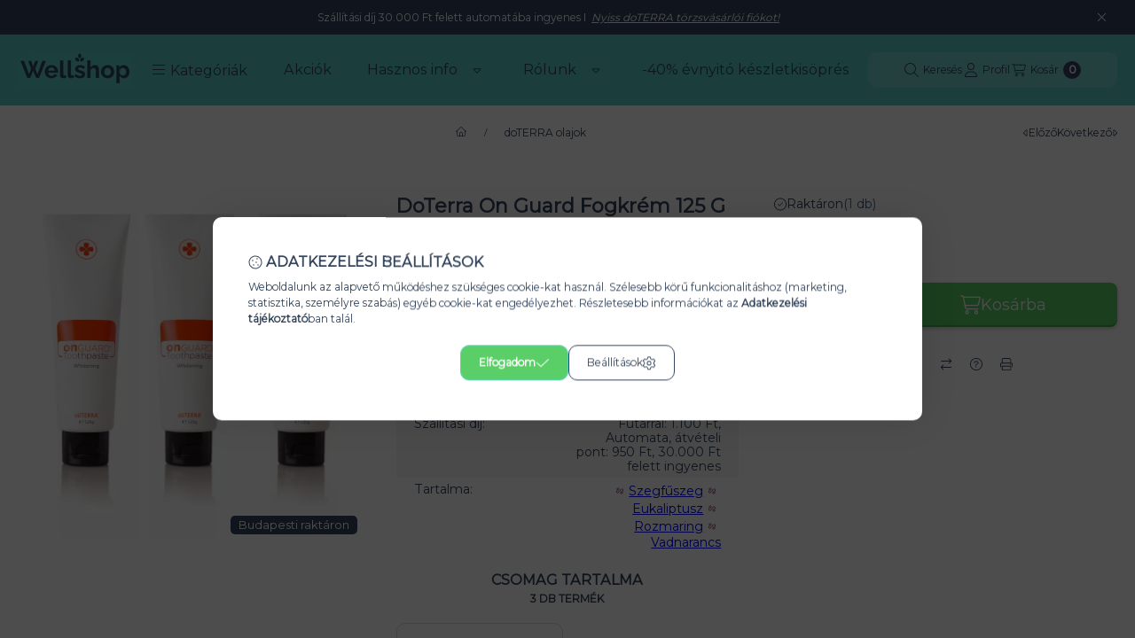

--- FILE ---
content_type: text/html; charset=UTF-8
request_url: https://wellshop.hu/shop_ajax/ajax_related_products.php?get_ajax=1&cikk=Whitening-Toothpaste-3db-keszlet-001&type=artpack&change_lang=hu&artdet_version=2&unas_page_forced=2
body_size: 1213
content:

<script>
<!--
function artpack_formsubmit_artlist(cikkname) {
   cart_add(cikkname,"artpack_");
}
$(document).ready(function(){
	select_base_price("artpack_Whitening__unas__Toothpaste__unas__125g__unas__001",0);
	
});
// -->
</script>


        
                        
    
        
        
    



                    
    



    
    
    
    
    

    


    

    

<div class="list-block list-block-artpack_artpack_products" id="list-block-artpack_artpack_products" role="region" aria-label="Csomag tartalma">
    
        <div class="product-recomm__title-outer main-title2">
        <div class="product-recomm__title">
            Csomag tartalma
        </div>
                <div class="product-recomm__title-sub">    <div class="products-in-bundle__info-content">
                            
                                                
                <span class="products-in-bundle__component">3&nbsp;db</span>&nbsp;termék            </div>
    </div>
                    </div>
    
    
        <div class="list-block__products-outer">
        <div class="container products-container">
                <div role="list" class="row gutters-5 products js-products type--1 card--1" id="list-artpack_artpack_products" style="--image-width:140px;--image-height:140px;">
    
                
                            
                
    <div role="listitem" class="col-6 col-xs-4 col-sm-3 col-md-6 col-lg-4 col-xl-6 col-xxl-4 product list-1-card-1 js-product page_artlist_sku_Whitening__unas__Toothpaste__unas__125g__unas__001"
        id="page_artlist_artpack_Whitening__unas__Toothpaste__unas__125g__unas__001" data-sku="Whitening-Toothpaste-125g-001"
    >
        <div class="product__inner" role="group" aria-label="1. termék: doTerra On Guard fogkrém 125 g, Whitening Toothpaste">
            
            
            <div class="product__img-outer position-relative">
                			
											
	
                
                                    <div class="product__badges2">
                                        <div class="badge--bundle-qty badge badge-primary">
                    <span class="qty">3</span>
                    <span class="unit">&nbsp;db</span>
                </div>
                                    </div>
                
                                <div class="product__img-wrapper">
                    			
						<div class="stickers-wrap">
																												<div class="stickers" data-orientation="horizontal" data-position="on_bottom_right">
																														<div data-id="8175" class="sticker badge"
								 								 								    tabindex="0" data-tippy="Raktáron, eléhető másnap"
								 								 								 style="order: 1;  color: #FFFFFF; font-weight: 400; font-size: 10px; background-color: #35475F; border: none;"
								 data-type="text">

								
								
								Budapesti raktáron							</div>
															</div>
						
			</div>
			                    <a class="product_link_normal" data-sku="Whitening-Toothpaste-125g-001" href="https://wellshop.hu/doterra-on-guard-on-guard-fogkrem-125-g" title="doTerra On Guard fogkrém 125 g, Whitening Toothpaste" tabindex="-1" aria-hidden="true">
                        <picture>
                                                                                                                    <source width="140" height="140" srcset="https://wellshop.hu/main_pic/space.gif"
                                        data-srcset="https://wellshop.hu/img/95078/Whitening-Toothpaste-125g-001/140x140,r/Whitening-Toothpaste-125g-001.webp?time=1727031561 1x, https://wellshop.hu/img/95078/Whitening-Toothpaste-125g-001/280x280,r/Whitening-Toothpaste-125g-001.webp?time=1727031561 2x "
                                >
                                <img width="140" height="140"
                                     alt="doTerra On Guard fogkrém 125 g, Whitening Toothpaste" title="doTerra On Guard fogkrém 125 g, Whitening Toothpaste" id="main_image_artpack_Whitening__unas__Toothpaste__unas__125g__unas__001"
                                     class="product__img product-img js-main-img lazyload"
                                     src="https://wellshop.hu/main_pic/space.gif" data-src="https://wellshop.hu/img/95078/Whitening-Toothpaste-125g-001/140x140,r/Whitening-Toothpaste-125g-001.webp?time=1727031561"
                                >
                                                                            </picture>
                    </a>
                </div>
                			
											
	                </div>
            <div class="product__data">
                
                <div class="product__name-wrap">
                    <h2 class="product__name">
                        <a class="product__name-link product_link_normal" data-sku="Whitening-Toothpaste-125g-001" href="https://wellshop.hu/doterra-on-guard-on-guard-fogkrem-125-g">doTerra On Guard fogkrém 125 g, Whitening Toothpaste</a>
                    </h2>
                                    </div>

                
                
                
                
                
                                            </div>
                    </div>
    </div>
        
                </div>
            </div>
    </div>
        
    </div>


--- FILE ---
content_type: text/html; charset=UTF-8
request_url: https://wellshop.hu/shop_ajax/ajax_related_products.php?get_ajax=1&cikk=Whitening-Toothpaste-3db-keszlet-001&type=similar&change_lang=hu&artdet_version=2&ajax_nodesign_element_render=1
body_size: 9458
content:

<script>
<!--
function similar_formsubmit_artlist(cikkname) {
   cart_add(cikkname,"similar_");
}
$(document).ready(function(){
	select_base_price("similar_Cleaner__unas__Concentrate__unas__355ml__unas__001",0);
	
	select_base_price("similar_Foaming__unas__Hand__unas__Wash__unas__2db__unas__keszlet__unas__001",0);
	
	select_base_price("similar_Foaming__unas__Hand__unas__Wash__unas__473ml__unas__001",0);
	
	select_base_price("similar_Foaming__unas__Hand__unas__Wash__unas__Dispenser__unas__1db__unas__001",0);
	
	select_base_price("similar_Hand__unas__Wash__unas____unas____unas__2__unas__Dispensers__unas__Combocs__unas__001",0);
	
	select_base_price("similar_Laundry__unas__Detergent__unas__947ml__unas__001",0);
	
	select_base_price("similar_On__unas__Guard__unas____unas__Softgels__unas__60kap__unas__001",0);
	
	select_base_price("similar_On__unas__Guard__unas__15ml__unas__001",0);
	
	select_base_price("similar_On__unas__Guard__unas__Drops__unas__30csepp__unas__001",0);
	
	select_base_price("similar_On__unas__Guard__unas__Hand__unas__Purifying__unas__5db__unas__keszlet__unas__001",0);
	
	select_base_price("similar_On__unas__Guard__unas__Hand__unas__Purifying__unas__Mist__unas__27ml__unas__001",0);
	
	select_base_price("similar_On__unas__Guard__unas__Mouthwash__unas__473ml__unas__001",0);
	
	select_base_price("similar_On__unas__Guard__unas__Touch__unas__10ml__unas__001",0);
	
	select_base_price("similar_Whitening__unas__Toothpaste__unas__125g__unas__001",0);
	
	select_base_price("similar_Whitening__unas__Toothpaste__unas__Samples__unas__20ml__unas__001",0);
	
});
// -->
</script>


                                    
    
    
        
    



                    
    



    
    
    
    
    
    



    

<div class="carousel-block carousel-block--autowidth js-carousel-block
     carousel-block--left-title
         carousel-block--with-nums
         carousel-block--top-nums                 carousel-block--with-arrows
         carousel-block--top-arrows                carousel-block-similar_similar_products" id="carousel-block-similar_similar_products" role="region" aria-label="Hasonló termékek">
        <div class="container">
        <div class="row carousel__title-and-content-row">
                <div class="carousel__title-outer">
                                    <div class="carousel__title-wrap">
                                                <div class="title-box">
                            <div class="title-box__title">
                                                                <div class="title-box__title-first-word">Hasonló</div>
                                <div class="title-box__title-rest-word">termékek</div>
                            </div>
                            
                                                    </div>
                        
                                                <div class="carousel__nav js-carousel-nav has-nums">
                                                        <button type="button" class="carousel__prev-btn carousel__prev-next-btn btn" aria-label="előző"><svg class="icon-set"><use href="#icon-caret-left"/></svg></button>
                            
                                                        <div class="carousel__nums js-carousel-nums">
                                <div class="carousel__num-actual js-carousel-num-actual">1</div>
                                <div class="carousel__num-all js-carousel-num-all">-</div>
                            </div>
                            
                                                        <button type="button" class="carousel__next-btn carousel__prev-next-btn btn" aria-label="következő"><svg class="icon-set"><use href="#icon-caret-right"/></svg></button>
                                                    </div>
                                            </div>
                            </div>
            <div class="carousel__products">
                <div class="container carousel__products-container">
                                        <div role="group" aria-label="termékek lista, 15 termék" class=" products js-products type--1 card--1 carousel carousel-similar_similar_products" id="list-similar_similar_products" style="--image-width:248px;--image-height:248px;">
                    
                                                
                
    <div class="carousel-cell product list-1-card-1 js-product page_artlist_sku_Cleaner__unas__Concentrate__unas__355ml__unas__001"
        id="page_artlist_similar_Cleaner__unas__Concentrate__unas__355ml__unas__001" data-sku="Cleaner-Concentrate-355ml-001"
    >
        <div class="product__inner" role="group" aria-label="1. termék:   doTerra On Guard tisztító koncentrátum 355 ml, Cleaner Concentrate">
            
            
            <div class="product__img-outer position-relative">
                			
											
	
                                    <div class="product__badges">
                        <div class="product__badge-sale badge badge--sale" id="price_save_similar_Cleaner__unas__Concentrate__unas__355ml__unas__001" data-percent="%">27</div>
                        
                    </div>
                
                
                                                            <div class="product__function-btns">
                                                                                                <button type="button" class="product__func-btn favourites-btn page_artdet_func_favourites_Cleaner__unas__Concentrate__unas__355ml__unas__001 page_artdet_func_favourites_outer_Cleaner__unas__Concentrate__unas__355ml__unas__001"
                                            id="page_artlist_func_favourites_Cleaner__unas__Concentrate__unas__355ml__unas__001" onclick="add_to_favourites(&quot;&quot;,&quot;Cleaner-Concentrate-355ml-001&quot;,&quot;page_artlist_func_favourites_Cleaner__unas__Concentrate__unas__355ml__unas__001&quot;,&quot;page_artlist_func_favourites_outer_Cleaner__unas__Concentrate__unas__355ml__unas__001&quot;,&quot;705506496&quot;);" aria-label="Kedvencekhez">
                                        <svg class="icon-set"><use href="#icon-heart"/></svg>
                                    </button>
                                                                                                                        <button type="button" class="product__func-btn product__btn-compare page_art_func_compare page_art_func_compare_Cleaner__unas__Concentrate__unas__355ml__unas__001"
                                        aria-label="Összehasonlítás" onclick="popup_compare_dialog(&quot;Cleaner-Concentrate-355ml-001&quot;);">
                                    <svg class="icon-set"><use href="#icon-arrow-right-arrow-left"/></svg>
                                </button>
                                                                                        <button type="button" class="product__func-btn product__btn-tooltip js-product-tooltip-click"
                                        aria-haspopup="dialog" aria-label="Gyorsnézet" data-sku="Cleaner__unas__Concentrate__unas__355ml__unas__001">
                                    <svg class="icon-set"><use href="#icon-magnifying-glass-plus"/></svg>
                                </button>
                                                    </div>
                                                    <div class="product__img-wrapper">
                    			
						<div class="stickers-wrap">
																												<div class="stickers" data-orientation="horizontal" data-position="on_bottom_right">
																														<div data-id="8175" class="sticker badge"
								 								 								    tabindex="0" data-tippy="Raktáron, eléhető másnap"
								 								 								 style="order: 1;  color: #FFFFFF; font-weight: 400; font-size: 10px; background-color: #35475F; border: none;"
								 data-type="text">

								
								
								Budapesti raktáron							</div>
															</div>
						
			</div>
			                    <a class="product_link_normal" data-sku="Cleaner-Concentrate-355ml-001" href="https://wellshop.hu/doterra-on-guard-on-guard-tisztito-koncentratum-355-ml" title="  doTerra On Guard tisztító koncentrátum 355 ml, Cleaner Concentrate" tabindex="-1" aria-hidden="true">
                        <picture>
                                                                                                                    <source width="" height=""
                                        media="(max-width: 417.98px)" srcset="https://wellshop.hu/main_pic/space.gif"
                                        data-srcset="https://wellshop.hu/img/95078/Cleaner-Concentrate-355ml-001/174x174,r/Cleaner-Concentrate-355ml-001.webp?time=1696431623 1x, https://wellshop.hu/img/95078/Cleaner-Concentrate-355ml-001/348x348,r/Cleaner-Concentrate-355ml-001.webp?time=1696431623 2x"
                                >
                                                                <source width="248" height="248" srcset="https://wellshop.hu/main_pic/space.gif"
                                        data-srcset="https://wellshop.hu/img/95078/Cleaner-Concentrate-355ml-001/248x248,r/Cleaner-Concentrate-355ml-001.webp?time=1696431623 1x, https://wellshop.hu/img/95078/Cleaner-Concentrate-355ml-001/496x496,r/Cleaner-Concentrate-355ml-001.webp?time=1696431623 2x "
                                >
                                <img width="248" height="248"
                                     alt="doTerra On Guard tisztító koncentrátum 355 ml, Cleaner Concentrate" title="doTerra On Guard tisztító koncentrátum 355 ml, Cleaner Concentrate" id="main_image_similar_Cleaner__unas__Concentrate__unas__355ml__unas__001"
                                     class="product__img product-img js-main-img lazyload"
                                     src="https://wellshop.hu/main_pic/space.gif" data-src="https://wellshop.hu/img/95078/Cleaner-Concentrate-355ml-001/248x248,r/Cleaner-Concentrate-355ml-001.webp?time=1696431623"
                                >
                                                                            </picture>
                    </a>
                </div>
                			
											
	                </div>
            <div class="product__data">
                
                <div class="product__name-wrap">
                    <h2 class="product__name">
                        <a class="product__name-link product_link_normal" data-sku="Cleaner-Concentrate-355ml-001" href="https://wellshop.hu/doterra-on-guard-on-guard-tisztito-koncentratum-355-ml">  doTerra On Guard tisztító koncentrátum 355 ml, Cleaner Concentrate</a>
                    </h2>
                                                                                </div>

                                                        <div class="product__stock stock__content stock on-stock">
                                                    <svg class="icon-set"><use href="#icon-circle-check"/></svg>
                                                        <span class="stock__text">Raktáron</span>
                                                                                    <span class="stock__qty-and-unit">
                            (1&nbsp;db)                            </span>
                                                                        </div>
                                    
                
                                                        <div class="product__params" aria-label="Termék paraméterek" role="group">
                                                                                <div class="product__param enum" data-param-type="enum" data-param-id="4076486">
                                <div class="product__param-title">
                                    <span >Kiszerelés:
                                    </span>
                                </div>
                                <div class="product__param-value">üveg</div>
                            </div>
                                                                                                            <div class="product__param enum" data-param-type="enum" data-param-id="5984234">
                                <div class="product__param-title">
                                    <span >Szállítási információ:
                                    </span>
                                </div>
                                <div class="product__param-value">Azonnal elérhető, szállítás akár 1-3 munkanap</div>
                            </div>
                                                                        </div>
                                    
                                <div class="product__prices-wrap has-price-sale" role="status">
                                            
                                            
                                                                        <span class="product__price-base product-price--base"> <span class="product__price-base-value text-line-through"><span class='price-gross-format'><span id='price_net_brutto_similar_Cleaner__unas__Concentrate__unas__355ml__unas__001' class='price_net_brutto_similar_Cleaner__unas__Concentrate__unas__355ml__unas__001 price-gross'>11 453</span><span class='price-currency'> Ft</span></span></span></span>
                                                        <div class="product__price-sale product-price--sale"> <span class='price-gross-format'><span id='price_akcio_brutto_similar_Cleaner__unas__Concentrate__unas__355ml__unas__001' class='price_akcio_brutto_similar_Cleaner__unas__Concentrate__unas__355ml__unas__001 price-gross'>8 247</span><span class='price-currency'> Ft</span></span></div>
                                                                                                                                                                                                                                                                                    </div>
                
                                <div class="product__main">
                                                                                                                                                                                        <input name="db_similar_Cleaner__unas__Concentrate__unas__355ml__unas__001" id="db_similar_Cleaner__unas__Concentrate__unas__355ml__unas__001" type="hidden" value="1" data-min="1" data-max="999999" data-step="1"/>
                            
                                                        <div class="product__main-btn-col">
                                                                                                <button class="product__main-btn product__cart-btn btn" onclick="cart_add('Cleaner__unas__Concentrate__unas__355ml__unas__001','similar_');" type="button" data-text="Kosárba" 
                                    aria-label="Kosárba" title="termék:   doTerra On Guard tisztító koncentrátum 355 ml, Cleaner Concentrate">
                                    <svg class="icon-set"><use href="#icon-cart-shopping"/></svg>
                                </button>
                                                            </div>
                                                            </div>
                
                                            </div>
                    </div>
    </div>
                
    <div class="carousel-cell product list-1-card-1 js-product page_artlist_sku_Foaming__unas__Hand__unas__Wash__unas__2db__unas__keszlet__unas__001"
        id="page_artlist_similar_Foaming__unas__Hand__unas__Wash__unas__2db__unas__keszlet__unas__001" data-sku="Foaming-Hand-Wash-2db-keszlet-001"
    >
        <div class="product__inner" role="group" aria-label="2. termék: doTerra On Guard habzó kézmosó x 2 db - Foaming Hand Wash">
            
            
            <div class="product__img-outer position-relative">
                			
											
	
                                    <div class="product__badges">
                        <div class="product__badge-sale badge badge--sale" id="price_save_similar_Foaming__unas__Hand__unas__Wash__unas__2db__unas__keszlet__unas__001" data-percent="%">17</div>
                        
                    </div>
                
                
                                                            <div class="product__function-btns">
                                                                                                <button type="button" class="product__func-btn favourites-btn page_artdet_func_favourites_Foaming__unas__Hand__unas__Wash__unas__2db__unas__keszlet__unas__001 page_artdet_func_favourites_outer_Foaming__unas__Hand__unas__Wash__unas__2db__unas__keszlet__unas__001"
                                            id="page_artlist_func_favourites_Foaming__unas__Hand__unas__Wash__unas__2db__unas__keszlet__unas__001" onclick="add_to_favourites(&quot;&quot;,&quot;Foaming-Hand-Wash-2db-keszlet-001&quot;,&quot;page_artlist_func_favourites_Foaming__unas__Hand__unas__Wash__unas__2db__unas__keszlet__unas__001&quot;,&quot;page_artlist_func_favourites_outer_Foaming__unas__Hand__unas__Wash__unas__2db__unas__keszlet__unas__001&quot;,&quot;1417267311&quot;);" aria-label="Kedvencekhez">
                                        <svg class="icon-set"><use href="#icon-heart"/></svg>
                                    </button>
                                                                                                                        <button type="button" class="product__func-btn product__btn-compare page_art_func_compare page_art_func_compare_Foaming__unas__Hand__unas__Wash__unas__2db__unas__keszlet__unas__001"
                                        aria-label="Összehasonlítás" onclick="popup_compare_dialog(&quot;Foaming-Hand-Wash-2db-keszlet-001&quot;);">
                                    <svg class="icon-set"><use href="#icon-arrow-right-arrow-left"/></svg>
                                </button>
                                                                                        <button type="button" class="product__func-btn product__btn-tooltip js-product-tooltip-click"
                                        aria-haspopup="dialog" aria-label="Gyorsnézet" data-sku="Foaming__unas__Hand__unas__Wash__unas__2db__unas__keszlet__unas__001">
                                    <svg class="icon-set"><use href="#icon-magnifying-glass-plus"/></svg>
                                </button>
                                                    </div>
                                                    <div class="product__img-wrapper">
                    			
						<div class="stickers-wrap">
																												<div class="stickers" data-orientation="horizontal" data-position="on_bottom_right">
																														<div data-id="25784" class="sticker badge"
								 								 								 								 style="order: 3;  color: #F3F3F3; font-weight: 400; font-size: 10px; background-color: #A0A0A0; border: none;"
								 data-type="text">

								
								
								Külső raktár 5-7 nap							</div>
															</div>
						
			</div>
			                    <a class="product_link_normal" data-sku="Foaming-Hand-Wash-2db-keszlet-001" href="https://wellshop.hu/doterra-on-guard-on-guard-habzo-kezmoso-2-db-keszlet" title="doTerra On Guard habzó kézmosó x 2 db - Foaming Hand Wash" tabindex="-1" aria-hidden="true">
                        <picture>
                                                                                                                    <source width="" height=""
                                        media="(max-width: 417.98px)" srcset="https://wellshop.hu/main_pic/space.gif"
                                        data-srcset="https://wellshop.hu/img/95078/Foaming-Hand-Wash-2db-keszlet-001/174x174,r/Foaming-Hand-Wash-2db-keszlet-001.webp?time=1764925791 1x, https://wellshop.hu/img/95078/Foaming-Hand-Wash-2db-keszlet-001/348x348,r/Foaming-Hand-Wash-2db-keszlet-001.webp?time=1764925791 2x"
                                >
                                                                <source width="248" height="248" srcset="https://wellshop.hu/main_pic/space.gif"
                                        data-srcset="https://wellshop.hu/img/95078/Foaming-Hand-Wash-2db-keszlet-001/248x248,r/Foaming-Hand-Wash-2db-keszlet-001.webp?time=1764925791 1x, https://wellshop.hu/img/95078/Foaming-Hand-Wash-2db-keszlet-001/496x496,r/Foaming-Hand-Wash-2db-keszlet-001.webp?time=1764925791 2x "
                                >
                                <img width="248" height="248"
                                     alt="doTerra On Guard habzó kézmosó x 2 db - Foaming Hand Wash" title="doTerra On Guard habzó kézmosó x 2 db - Foaming Hand Wash" id="main_image_similar_Foaming__unas__Hand__unas__Wash__unas__2db__unas__keszlet__unas__001"
                                     class="product__img product-img js-main-img lazyload"
                                     src="https://wellshop.hu/main_pic/space.gif" data-src="https://wellshop.hu/img/95078/Foaming-Hand-Wash-2db-keszlet-001/248x248,r/Foaming-Hand-Wash-2db-keszlet-001.webp?time=1764925791"
                                >
                                                                            </picture>
                    </a>
                </div>
                			
											
	                </div>
            <div class="product__data">
                
                <div class="product__name-wrap">
                    <h2 class="product__name">
                        <a class="product__name-link product_link_normal" data-sku="Foaming-Hand-Wash-2db-keszlet-001" href="https://wellshop.hu/doterra-on-guard-on-guard-habzo-kezmoso-2-db-keszlet">doTerra On Guard habzó kézmosó x 2 db - Foaming Hand Wash</a>
                    </h2>
                                                                                </div>

                                                    
                
                                                        <div class="product__params" aria-label="Termék paraméterek" role="group">
                                                                                <div class="product__param enum" data-param-type="enum" data-param-id="4076486">
                                <div class="product__param-title">
                                    <span >Kiszerelés:
                                    </span>
                                </div>
                                <div class="product__param-value">csomag</div>
                            </div>
                                                                        </div>
                                    
                                <div class="product__prices-wrap has-price-sale" role="status">
                                            
                                            
                                                                        <span class="product__price-base product-price--base"> <span class="product__price-base-value text-line-through"><span class='price-gross-format'><span id='price_net_brutto_similar_Foaming__unas__Hand__unas__Wash__unas__2db__unas__keszlet__unas__001' class='price_net_brutto_similar_Foaming__unas__Hand__unas__Wash__unas__2db__unas__keszlet__unas__001 price-gross'>22 902</span><span class='price-currency'> Ft</span></span></span></span>
                                                        <div class="product__price-sale product-price--sale"> <span class='price-gross-format'><span id='price_akcio_brutto_similar_Foaming__unas__Hand__unas__Wash__unas__2db__unas__keszlet__unas__001' class='price_akcio_brutto_similar_Foaming__unas__Hand__unas__Wash__unas__2db__unas__keszlet__unas__001 price-gross'>18 780</span><span class='price-currency'> Ft</span></span></div>
                                                                                                                                                                                                                                                                                    </div>
                
                                <div class="product__main">
                                                                                                                                                                                        <input name="db_similar_Foaming__unas__Hand__unas__Wash__unas__2db__unas__keszlet__unas__001" id="db_similar_Foaming__unas__Hand__unas__Wash__unas__2db__unas__keszlet__unas__001" type="hidden" value="1" data-min="1" data-max="999999" data-step="1"/>
                            
                                                        <div class="product__main-btn-col">
                                                                                                <button class="product__main-btn product__cart-btn btn" onclick="cart_add('Foaming__unas__Hand__unas__Wash__unas__2db__unas__keszlet__unas__001','similar_');" type="button" data-text="Kosárba" 
                                    aria-label="Kosárba" title="termék: doTerra On Guard habzó kézmosó x 2 db - Foaming Hand Wash">
                                    <svg class="icon-set"><use href="#icon-cart-shopping"/></svg>
                                </button>
                                                            </div>
                                                            </div>
                
                                            </div>
                    </div>
    </div>
                
    <div class="carousel-cell product list-1-card-1 js-product page_artlist_sku_Foaming__unas__Hand__unas__Wash__unas__473ml__unas__001"
        id="page_artlist_similar_Foaming__unas__Hand__unas__Wash__unas__473ml__unas__001" data-sku="Foaming-Hand-Wash-473ml-001"
    >
        <div class="product__inner" role="group" aria-label="3. termék: doTerra On Guard habzó kézmosó 473 ml, Foaming Hand Wash">
            
            
            <div class="product__img-outer position-relative">
                			
											
	
                                    <div class="product__badges">
                        <div class="product__badge-sale badge badge--sale" id="price_save_similar_Foaming__unas__Hand__unas__Wash__unas__473ml__unas__001" data-percent="%">27</div>
                        
                    </div>
                
                
                                                            <div class="product__function-btns">
                                                                                                <button type="button" class="product__func-btn favourites-btn page_artdet_func_favourites_Foaming__unas__Hand__unas__Wash__unas__473ml__unas__001 page_artdet_func_favourites_outer_Foaming__unas__Hand__unas__Wash__unas__473ml__unas__001"
                                            id="page_artlist_func_favourites_Foaming__unas__Hand__unas__Wash__unas__473ml__unas__001" onclick="add_to_favourites(&quot;&quot;,&quot;Foaming-Hand-Wash-473ml-001&quot;,&quot;page_artlist_func_favourites_Foaming__unas__Hand__unas__Wash__unas__473ml__unas__001&quot;,&quot;page_artlist_func_favourites_outer_Foaming__unas__Hand__unas__Wash__unas__473ml__unas__001&quot;,&quot;705506626&quot;);" aria-label="Kedvencekhez">
                                        <svg class="icon-set"><use href="#icon-heart"/></svg>
                                    </button>
                                                                                                                        <button type="button" class="product__func-btn product__btn-compare page_art_func_compare page_art_func_compare_Foaming__unas__Hand__unas__Wash__unas__473ml__unas__001"
                                        aria-label="Összehasonlítás" onclick="popup_compare_dialog(&quot;Foaming-Hand-Wash-473ml-001&quot;);">
                                    <svg class="icon-set"><use href="#icon-arrow-right-arrow-left"/></svg>
                                </button>
                                                                                        <button type="button" class="product__func-btn product__btn-tooltip js-product-tooltip-click"
                                        aria-haspopup="dialog" aria-label="Gyorsnézet" data-sku="Foaming__unas__Hand__unas__Wash__unas__473ml__unas__001">
                                    <svg class="icon-set"><use href="#icon-magnifying-glass-plus"/></svg>
                                </button>
                                                    </div>
                                                    <div class="product__img-wrapper">
                    			
						<div class="stickers-wrap">
																												<div class="stickers" data-orientation="horizontal" data-position="on_bottom_right">
																														<div data-id="8175" class="sticker badge"
								 								 								    tabindex="0" data-tippy="Raktáron, eléhető másnap"
								 								 								 style="order: 1;  color: #FFFFFF; font-weight: 400; font-size: 10px; background-color: #35475F; border: none;"
								 data-type="text">

								
								
								Budapesti raktáron							</div>
															</div>
						
			</div>
			                    <a class="product_link_normal" data-sku="Foaming-Hand-Wash-473ml-001" href="https://wellshop.hu/doterra-on-guard-on-guard-habzo-kezmoso-473-ml" title="doTerra On Guard habzó kézmosó 473 ml, Foaming Hand Wash" tabindex="-1" aria-hidden="true">
                        <picture>
                                                                                                                    <source width="" height=""
                                        media="(max-width: 417.98px)" srcset="https://wellshop.hu/main_pic/space.gif"
                                        data-srcset="https://wellshop.hu/img/95078/Foaming-Hand-Wash-473ml-001/174x174,r/Foaming-Hand-Wash-473ml-001.webp?time=1719143352 1x, https://wellshop.hu/img/95078/Foaming-Hand-Wash-473ml-001/348x348,r/Foaming-Hand-Wash-473ml-001.webp?time=1719143352 2x"
                                >
                                                                <source width="248" height="248" srcset="https://wellshop.hu/main_pic/space.gif"
                                        data-srcset="https://wellshop.hu/img/95078/Foaming-Hand-Wash-473ml-001/248x248,r/Foaming-Hand-Wash-473ml-001.webp?time=1719143352 1x, https://wellshop.hu/img/95078/Foaming-Hand-Wash-473ml-001/496x496,r/Foaming-Hand-Wash-473ml-001.webp?time=1719143352 2x "
                                >
                                <img width="248" height="248"
                                     alt="doTerra On Guard habzó kézmosó 473 ml, Foaming Hand Wash" title="doTerra On Guard habzó kézmosó 473 ml, Foaming Hand Wash" id="main_image_similar_Foaming__unas__Hand__unas__Wash__unas__473ml__unas__001"
                                     class="product__img product-img js-main-img lazyload"
                                     src="https://wellshop.hu/main_pic/space.gif" data-src="https://wellshop.hu/img/95078/Foaming-Hand-Wash-473ml-001/248x248,r/Foaming-Hand-Wash-473ml-001.webp?time=1719143352"
                                >
                                                                            </picture>
                    </a>
                </div>
                			
											
	                </div>
            <div class="product__data">
                
                <div class="product__name-wrap">
                    <h2 class="product__name">
                        <a class="product__name-link product_link_normal" data-sku="Foaming-Hand-Wash-473ml-001" href="https://wellshop.hu/doterra-on-guard-on-guard-habzo-kezmoso-473-ml">doTerra On Guard habzó kézmosó 473 ml, Foaming Hand Wash</a>
                    </h2>
                                                                                </div>

                                                        <div class="product__stock stock__content stock on-stock">
                                                    <svg class="icon-set"><use href="#icon-circle-check"/></svg>
                                                        <span class="stock__text">Raktáron</span>
                                                                                    <span class="stock__qty-and-unit">
                            (1&nbsp;db)                            </span>
                                                                        </div>
                                    
                
                                                        <div class="product__params" aria-label="Termék paraméterek" role="group">
                                                                                <div class="product__param enum" data-param-type="enum" data-param-id="4076486">
                                <div class="product__param-title">
                                    <span >Kiszerelés:
                                    </span>
                                </div>
                                <div class="product__param-value">üveg</div>
                            </div>
                                                                                                            <div class="product__param enum" data-param-type="enum" data-param-id="5984234">
                                <div class="product__param-title">
                                    <span >Szállítási információ:
                                    </span>
                                </div>
                                <div class="product__param-value">Azonnal elérhető, szállítás akár 1-3 munkanap</div>
                            </div>
                                                                        </div>
                                    
                                <div class="product__prices-wrap has-price-sale" role="status">
                                            
                                            
                                                                        <span class="product__price-base product-price--base"> <span class="product__price-base-value text-line-through"><span class='price-gross-format'><span id='price_net_brutto_similar_Foaming__unas__Hand__unas__Wash__unas__473ml__unas__001' class='price_net_brutto_similar_Foaming__unas__Hand__unas__Wash__unas__473ml__unas__001 price-gross'>12 738</span><span class='price-currency'> Ft</span></span></span></span>
                                                        <div class="product__price-sale product-price--sale"> <span class='price-gross-format'><span id='price_akcio_brutto_similar_Foaming__unas__Hand__unas__Wash__unas__473ml__unas__001' class='price_akcio_brutto_similar_Foaming__unas__Hand__unas__Wash__unas__473ml__unas__001 price-gross'>9 172</span><span class='price-currency'> Ft</span></span></div>
                                                                                                                                                                                                                                                                                    </div>
                
                                <div class="product__main">
                                                                                                                                                                                        <input name="db_similar_Foaming__unas__Hand__unas__Wash__unas__473ml__unas__001" id="db_similar_Foaming__unas__Hand__unas__Wash__unas__473ml__unas__001" type="hidden" value="1" data-min="1" data-max="999999" data-step="1"/>
                            
                                                        <div class="product__main-btn-col">
                                                                                                <button class="product__main-btn product__cart-btn btn" onclick="cart_add('Foaming__unas__Hand__unas__Wash__unas__473ml__unas__001','similar_');" type="button" data-text="Kosárba" 
                                    aria-label="Kosárba" title="termék: doTerra On Guard habzó kézmosó 473 ml, Foaming Hand Wash">
                                    <svg class="icon-set"><use href="#icon-cart-shopping"/></svg>
                                </button>
                                                            </div>
                                                            </div>
                
                                            </div>
                    </div>
    </div>
                
    <div class="carousel-cell product list-1-card-1 js-product page_artlist_sku_Foaming__unas__Hand__unas__Wash__unas__Dispenser__unas__1db__unas__001"
        id="page_artlist_similar_Foaming__unas__Hand__unas__Wash__unas__Dispenser__unas__1db__unas__001" data-sku="Foaming-Hand-Wash-Dispenser-1db-001"
    >
        <div class="product__inner" role="group" aria-label="4. termék:   doTerra On Guard habzó kézmosó adagoló 1 db, Foaming Hand Wash Dispenser">
            
            
            <div class="product__img-outer position-relative">
                			
											
	
                                    <div class="product__badges">
                        <div class="product__badge-sale badge badge--sale" id="price_save_similar_Foaming__unas__Hand__unas__Wash__unas__Dispenser__unas__1db__unas__001" data-percent="%">28</div>
                        
                    </div>
                
                
                                                            <div class="product__function-btns">
                                                                                                <button type="button" class="product__func-btn favourites-btn page_artdet_func_favourites_Foaming__unas__Hand__unas__Wash__unas__Dispenser__unas__1db__unas__001 page_artdet_func_favourites_outer_Foaming__unas__Hand__unas__Wash__unas__Dispenser__unas__1db__unas__001"
                                            id="page_artlist_func_favourites_Foaming__unas__Hand__unas__Wash__unas__Dispenser__unas__1db__unas__001" onclick="add_to_favourites(&quot;&quot;,&quot;Foaming-Hand-Wash-Dispenser-1db-001&quot;,&quot;page_artlist_func_favourites_Foaming__unas__Hand__unas__Wash__unas__Dispenser__unas__1db__unas__001&quot;,&quot;page_artlist_func_favourites_outer_Foaming__unas__Hand__unas__Wash__unas__Dispenser__unas__1db__unas__001&quot;,&quot;705506631&quot;);" aria-label="Kedvencekhez">
                                        <svg class="icon-set"><use href="#icon-heart"/></svg>
                                    </button>
                                                                                                                        <button type="button" class="product__func-btn product__btn-compare page_art_func_compare page_art_func_compare_Foaming__unas__Hand__unas__Wash__unas__Dispenser__unas__1db__unas__001"
                                        aria-label="Összehasonlítás" onclick="popup_compare_dialog(&quot;Foaming-Hand-Wash-Dispenser-1db-001&quot;);">
                                    <svg class="icon-set"><use href="#icon-arrow-right-arrow-left"/></svg>
                                </button>
                                                                                        <button type="button" class="product__func-btn product__btn-tooltip js-product-tooltip-click"
                                        aria-haspopup="dialog" aria-label="Gyorsnézet" data-sku="Foaming__unas__Hand__unas__Wash__unas__Dispenser__unas__1db__unas__001">
                                    <svg class="icon-set"><use href="#icon-magnifying-glass-plus"/></svg>
                                </button>
                                                    </div>
                                                    <div class="product__img-wrapper">
                    			
						<div class="stickers-wrap">
																												<div class="stickers" data-orientation="horizontal" data-position="on_bottom_right">
																														<div data-id="8175" class="sticker badge"
								 								 								    tabindex="0" data-tippy="Raktáron, eléhető másnap"
								 								 								 style="order: 1;  color: #FFFFFF; font-weight: 400; font-size: 10px; background-color: #35475F; border: none;"
								 data-type="text">

								
								
								Budapesti raktáron							</div>
															</div>
						
			</div>
			                    <a class="product_link_normal" data-sku="Foaming-Hand-Wash-Dispenser-1db-001" href="https://wellshop.hu/doterra-on-guard-on-guard-habzo-kezmoso-adagolo-1-db" title="  doTerra On Guard habzó kézmosó adagoló 1 db, Foaming Hand Wash Dispenser" tabindex="-1" aria-hidden="true">
                        <picture>
                                                                                                                    <source width="" height=""
                                        media="(max-width: 417.98px)" srcset="https://wellshop.hu/main_pic/space.gif"
                                        data-srcset="https://wellshop.hu/img/95078/Foaming-Hand-Wash-Dispenser-1db-001/174x174,r/Foaming-Hand-Wash-Dispenser-1db-001.webp?time=1726238180 1x, https://wellshop.hu/img/95078/Foaming-Hand-Wash-Dispenser-1db-001/348x348,r/Foaming-Hand-Wash-Dispenser-1db-001.webp?time=1726238180 2x"
                                >
                                                                <source width="248" height="248" srcset="https://wellshop.hu/main_pic/space.gif"
                                        data-srcset="https://wellshop.hu/img/95078/Foaming-Hand-Wash-Dispenser-1db-001/248x248,r/Foaming-Hand-Wash-Dispenser-1db-001.webp?time=1726238180 1x, https://wellshop.hu/img/95078/Foaming-Hand-Wash-Dispenser-1db-001/496x496,r/Foaming-Hand-Wash-Dispenser-1db-001.webp?time=1726238180 2x "
                                >
                                <img width="248" height="248"
                                     alt="doTerra On Guard habzó kézmosó adagoló 1 db, Foaming Hand Wash Dispenser" title="doTerra On Guard habzó kézmosó adagoló 1 db, Foaming Hand Wash Dispenser" id="main_image_similar_Foaming__unas__Hand__unas__Wash__unas__Dispenser__unas__1db__unas__001"
                                     class="product__img product-img js-main-img lazyload"
                                     src="https://wellshop.hu/main_pic/space.gif" data-src="https://wellshop.hu/img/95078/Foaming-Hand-Wash-Dispenser-1db-001/248x248,r/Foaming-Hand-Wash-Dispenser-1db-001.webp?time=1726238180"
                                >
                                                                            </picture>
                    </a>
                </div>
                			
											
	                </div>
            <div class="product__data">
                
                <div class="product__name-wrap">
                    <h2 class="product__name">
                        <a class="product__name-link product_link_normal" data-sku="Foaming-Hand-Wash-Dispenser-1db-001" href="https://wellshop.hu/doterra-on-guard-on-guard-habzo-kezmoso-adagolo-1-db">  doTerra On Guard habzó kézmosó adagoló 1 db, Foaming Hand Wash Dispenser</a>
                    </h2>
                                                                                </div>

                                                        <div class="product__stock stock__content stock on-stock">
                                                    <svg class="icon-set"><use href="#icon-circle-check"/></svg>
                                                        <span class="stock__text">Raktáron</span>
                                                                                    <span class="stock__qty-and-unit">
                            (2&nbsp;db)                            </span>
                                                                        </div>
                                    
                
                                                        <div class="product__params" aria-label="Termék paraméterek" role="group">
                                                                                <div class="product__param enum" data-param-type="enum" data-param-id="4076486">
                                <div class="product__param-title">
                                    <span >Kiszerelés:
                                    </span>
                                </div>
                                <div class="product__param-value">csomag</div>
                            </div>
                                                                                                            <div class="product__param enum" data-param-type="enum" data-param-id="5984234">
                                <div class="product__param-title">
                                    <span >Szállítási információ:
                                    </span>
                                </div>
                                <div class="product__param-value">Azonnal elérhető, szállítás akár 1-3 munkanap</div>
                            </div>
                                                                        </div>
                                    
                                <div class="product__prices-wrap has-price-sale" role="status">
                                            
                                            
                                                                        <span class="product__price-base product-price--base"> <span class="product__price-base-value text-line-through"><span class='price-gross-format'><span id='price_net_brutto_similar_Foaming__unas__Hand__unas__Wash__unas__Dispenser__unas__1db__unas__001' class='price_net_brutto_similar_Foaming__unas__Hand__unas__Wash__unas__Dispenser__unas__1db__unas__001 price-gross'>1 375</span><span class='price-currency'> Ft</span></span></span></span>
                                                        <div class="product__price-sale product-price--sale"> <span class='price-gross-format'><span id='price_akcio_brutto_similar_Foaming__unas__Hand__unas__Wash__unas__Dispenser__unas__1db__unas__001' class='price_akcio_brutto_similar_Foaming__unas__Hand__unas__Wash__unas__Dispenser__unas__1db__unas__001 price-gross'>990</span><span class='price-currency'> Ft</span></span></div>
                                                                                                                                                                                                                                                                                    </div>
                
                                <div class="product__main">
                                                                                                                                                                                        <input name="db_similar_Foaming__unas__Hand__unas__Wash__unas__Dispenser__unas__1db__unas__001" id="db_similar_Foaming__unas__Hand__unas__Wash__unas__Dispenser__unas__1db__unas__001" type="hidden" value="1" data-min="1" data-max="3" data-step="1"/>
                            
                                                        <div class="product__main-btn-col">
                                                                                                <button class="product__main-btn product__cart-btn btn" onclick="cart_add('Foaming__unas__Hand__unas__Wash__unas__Dispenser__unas__1db__unas__001','similar_');" type="button" data-text="Kosárba" 
                                    aria-label="Kosárba" title="termék:   doTerra On Guard habzó kézmosó adagoló 1 db, Foaming Hand Wash Dispenser">
                                    <svg class="icon-set"><use href="#icon-cart-shopping"/></svg>
                                </button>
                                                            </div>
                                                            </div>
                
                                            </div>
                    </div>
    </div>
                
    <div class="carousel-cell product list-1-card-1 js-product page_artlist_sku_Hand__unas__Wash__unas____unas____unas__2__unas__Dispensers__unas__Combocs__unas__001"
        id="page_artlist_similar_Hand__unas__Wash__unas____unas____unas__2__unas__Dispensers__unas__Combocs__unas__001" data-sku="Hand-Wash---2-Dispensers-Combocs-001"
    >
        <div class="product__inner" role="group" aria-label="5. termék:   doTerra On Guard habzó kézmosó + 2 db adagoló, Hand Wash + 2 Dispensers">
            
            
            <div class="product__img-outer position-relative">
                			
											
	
                                    <div class="product__badges">
                        <div class="product__badge-sale badge badge--sale" id="price_save_similar_Hand__unas__Wash__unas____unas____unas__2__unas__Dispensers__unas__Combocs__unas__001" data-percent="%">14</div>
                        
                    </div>
                
                
                                                            <div class="product__function-btns">
                                                                                                <button type="button" class="product__func-btn favourites-btn page_artdet_func_favourites_Hand__unas__Wash__unas____unas____unas__2__unas__Dispensers__unas__Combocs__unas__001 page_artdet_func_favourites_outer_Hand__unas__Wash__unas____unas____unas__2__unas__Dispensers__unas__Combocs__unas__001"
                                            id="page_artlist_func_favourites_Hand__unas__Wash__unas____unas____unas__2__unas__Dispensers__unas__Combocs__unas__001" onclick="add_to_favourites(&quot;&quot;,&quot;Hand-Wash---2-Dispensers-Combocs-001&quot;,&quot;page_artlist_func_favourites_Hand__unas__Wash__unas____unas____unas__2__unas__Dispensers__unas__Combocs__unas__001&quot;,&quot;page_artlist_func_favourites_outer_Hand__unas__Wash__unas____unas____unas__2__unas__Dispensers__unas__Combocs__unas__001&quot;,&quot;705506671&quot;);" aria-label="Kedvencekhez">
                                        <svg class="icon-set"><use href="#icon-heart"/></svg>
                                    </button>
                                                                                                                        <button type="button" class="product__func-btn product__btn-compare page_art_func_compare page_art_func_compare_Hand__unas__Wash__unas____unas____unas__2__unas__Dispensers__unas__Combocs__unas__001"
                                        aria-label="Összehasonlítás" onclick="popup_compare_dialog(&quot;Hand-Wash---2-Dispensers-Combocs-001&quot;);">
                                    <svg class="icon-set"><use href="#icon-arrow-right-arrow-left"/></svg>
                                </button>
                                                                                        <button type="button" class="product__func-btn product__btn-tooltip js-product-tooltip-click"
                                        aria-haspopup="dialog" aria-label="Gyorsnézet" data-sku="Hand__unas__Wash__unas____unas____unas__2__unas__Dispensers__unas__Combocs__unas__001">
                                    <svg class="icon-set"><use href="#icon-magnifying-glass-plus"/></svg>
                                </button>
                                                    </div>
                                                    <div class="product__img-wrapper">
                    			
						<div class="stickers-wrap">
																												<div class="stickers" data-orientation="horizontal" data-position="on_bottom_right">
																														<div data-id="8175" class="sticker badge"
								 								 								    tabindex="0" data-tippy="Raktáron, eléhető másnap"
								 								 								 style="order: 1;  color: #FFFFFF; font-weight: 400; font-size: 10px; background-color: #35475F; border: none;"
								 data-type="text">

								
								
								Budapesti raktáron							</div>
															</div>
						
			</div>
			                    <a class="product_link_normal" data-sku="Hand-Wash---2-Dispensers-Combocs-001" href="https://wellshop.hu/On-Guard-habzo-kezmoso-2-db-adagolo-Hand-Wash-2-Di" title="  doTerra On Guard habzó kézmosó + 2 db adagoló, Hand Wash + 2 Dispensers" tabindex="-1" aria-hidden="true">
                        <picture>
                                                                                                                    <source width="" height=""
                                        media="(max-width: 417.98px)" srcset="https://wellshop.hu/main_pic/space.gif"
                                        data-srcset="https://wellshop.hu/img/95078/Hand-Wash---2-Dispensers-Combocs-001/174x174,r/Hand-Wash---2-Dispensers-Combocs-001.webp?time=1732002730 1x, https://wellshop.hu/img/95078/Hand-Wash---2-Dispensers-Combocs-001/348x348,r/Hand-Wash---2-Dispensers-Combocs-001.webp?time=1732002730 2x"
                                >
                                                                <source width="248" height="248" srcset="https://wellshop.hu/main_pic/space.gif"
                                        data-srcset="https://wellshop.hu/img/95078/Hand-Wash---2-Dispensers-Combocs-001/248x248,r/Hand-Wash---2-Dispensers-Combocs-001.webp?time=1732002730 1x, https://wellshop.hu/img/95078/Hand-Wash---2-Dispensers-Combocs-001/496x496,r/Hand-Wash---2-Dispensers-Combocs-001.webp?time=1732002730 2x "
                                >
                                <img width="248" height="248"
                                     alt="doTerra On Guard habzó kézmosó + 2 db adagoló, Hand Wash + 2 Dispensers" title="doTerra On Guard habzó kézmosó + 2 db adagoló, Hand Wash + 2 Dispensers" id="main_image_similar_Hand__unas__Wash__unas____unas____unas__2__unas__Dispensers__unas__Combocs__unas__001"
                                     class="product__img product-img js-main-img lazyload"
                                     src="https://wellshop.hu/main_pic/space.gif" data-src="https://wellshop.hu/img/95078/Hand-Wash---2-Dispensers-Combocs-001/248x248,r/Hand-Wash---2-Dispensers-Combocs-001.webp?time=1732002730"
                                >
                                                                            </picture>
                    </a>
                </div>
                			
											
	                </div>
            <div class="product__data">
                
                <div class="product__name-wrap">
                    <h2 class="product__name">
                        <a class="product__name-link product_link_normal" data-sku="Hand-Wash---2-Dispensers-Combocs-001" href="https://wellshop.hu/On-Guard-habzo-kezmoso-2-db-adagolo-Hand-Wash-2-Di">  doTerra On Guard habzó kézmosó + 2 db adagoló, Hand Wash + 2 Dispensers</a>
                    </h2>
                                                                                </div>

                                                        <div class="product__stock stock__content stock on-stock">
                                                    <svg class="icon-set"><use href="#icon-circle-check"/></svg>
                                                        <span class="stock__text">Raktáron</span>
                                                                                    <span class="stock__qty-and-unit">
                            (1&nbsp;db)                            </span>
                                                                        </div>
                                    
                
                                                        <div class="product__params" aria-label="Termék paraméterek" role="group">
                                                                                <div class="product__param enum" data-param-type="enum" data-param-id="4076486">
                                <div class="product__param-title">
                                    <span >Kiszerelés:
                                    </span>
                                </div>
                                <div class="product__param-value">csomag</div>
                            </div>
                                                                                                            <div class="product__param enum" data-param-type="enum" data-param-id="5984234">
                                <div class="product__param-title">
                                    <span >Szállítási információ:
                                    </span>
                                </div>
                                <div class="product__param-value">Azonnal elérhető, szállítás akár 1-3 munkanap</div>
                            </div>
                                                                        </div>
                                    
                                <div class="product__prices-wrap has-price-sale" role="status">
                                            
                                            
                                                                        <span class="product__price-base product-price--base"> <span class="product__price-base-value text-line-through"><span class='price-gross-format'><span id='price_net_brutto_similar_Hand__unas__Wash__unas____unas____unas__2__unas__Dispensers__unas__Combocs__unas__001' class='price_net_brutto_similar_Hand__unas__Wash__unas____unas____unas__2__unas__Dispensers__unas__Combocs__unas__001 price-gross'>14 541</span><span class='price-currency'> Ft</span></span></span></span>
                                                        <div class="product__price-sale product-price--sale"> <span class='price-gross-format'><span id='price_akcio_brutto_similar_Hand__unas__Wash__unas____unas____unas__2__unas__Dispensers__unas__Combocs__unas__001' class='price_akcio_brutto_similar_Hand__unas__Wash__unas____unas____unas__2__unas__Dispensers__unas__Combocs__unas__001 price-gross'>12 360</span><span class='price-currency'> Ft</span></span></div>
                                                                                                                                                                                                                                                                                    </div>
                
                                <div class="product__main">
                                                                                                                                                                                        <input name="db_similar_Hand__unas__Wash__unas____unas____unas__2__unas__Dispensers__unas__Combocs__unas__001" id="db_similar_Hand__unas__Wash__unas____unas____unas__2__unas__Dispensers__unas__Combocs__unas__001" type="hidden" value="1" data-min="1" data-max="999999" data-step="1"/>
                            
                                                        <div class="product__main-btn-col">
                                                                                                <button class="product__main-btn product__cart-btn btn" onclick="cart_add('Hand__unas__Wash__unas____unas____unas__2__unas__Dispensers__unas__Combocs__unas__001','similar_');" type="button" data-text="Kosárba" 
                                    aria-label="Kosárba" title="termék:   doTerra On Guard habzó kézmosó + 2 db adagoló, Hand Wash + 2 Dispensers">
                                    <svg class="icon-set"><use href="#icon-cart-shopping"/></svg>
                                </button>
                                                            </div>
                                                            </div>
                
                                            </div>
                    </div>
    </div>
                
    <div class="carousel-cell product list-1-card-1 js-product page_artlist_sku_Laundry__unas__Detergent__unas__947ml__unas__001"
        id="page_artlist_similar_Laundry__unas__Detergent__unas__947ml__unas__001" data-sku="Laundry-Detergent-947ml-001"
    >
        <div class="product__inner" role="group" aria-label="6. termék: doTerra On Guard mosószer 947 ml, Laundry Detergent">
            
            
            <div class="product__img-outer position-relative">
                			
											
	
                                    <div class="product__badges">
                        <div class="product__badge-sale badge badge--sale" id="price_save_similar_Laundry__unas__Detergent__unas__947ml__unas__001" data-percent="%">18</div>
                        
                    </div>
                
                
                                                            <div class="product__function-btns">
                                                                                                <button type="button" class="product__func-btn favourites-btn page_artdet_func_favourites_Laundry__unas__Detergent__unas__947ml__unas__001 page_artdet_func_favourites_outer_Laundry__unas__Detergent__unas__947ml__unas__001"
                                            id="page_artlist_func_favourites_Laundry__unas__Detergent__unas__947ml__unas__001" onclick="add_to_favourites(&quot;&quot;,&quot;Laundry-Detergent-947ml-001&quot;,&quot;page_artlist_func_favourites_Laundry__unas__Detergent__unas__947ml__unas__001&quot;,&quot;page_artlist_func_favourites_outer_Laundry__unas__Detergent__unas__947ml__unas__001&quot;,&quot;705506741&quot;);" aria-label="Kedvencekhez">
                                        <svg class="icon-set"><use href="#icon-heart"/></svg>
                                    </button>
                                                                                                                        <button type="button" class="product__func-btn product__btn-compare page_art_func_compare page_art_func_compare_Laundry__unas__Detergent__unas__947ml__unas__001"
                                        aria-label="Összehasonlítás" onclick="popup_compare_dialog(&quot;Laundry-Detergent-947ml-001&quot;);">
                                    <svg class="icon-set"><use href="#icon-arrow-right-arrow-left"/></svg>
                                </button>
                                                                                        <button type="button" class="product__func-btn product__btn-tooltip js-product-tooltip-click"
                                        aria-haspopup="dialog" aria-label="Gyorsnézet" data-sku="Laundry__unas__Detergent__unas__947ml__unas__001">
                                    <svg class="icon-set"><use href="#icon-magnifying-glass-plus"/></svg>
                                </button>
                                                    </div>
                                                    <div class="product__img-wrapper">
                    			
						<div class="stickers-wrap">
																												<div class="stickers" data-orientation="horizontal" data-position="on_bottom_right">
																														<div data-id="25784" class="sticker badge"
								 								 								 								 style="order: 3;  color: #F3F3F3; font-weight: 400; font-size: 10px; background-color: #A0A0A0; border: none;"
								 data-type="text">

								
								
								Külső raktár 5-7 nap							</div>
															</div>
						
			</div>
			                    <a class="product_link_normal" data-sku="Laundry-Detergent-947ml-001" href="https://wellshop.hu/doterra-on-guard-on-guard-mososzer-947-ml" title="doTerra On Guard mosószer 947 ml, Laundry Detergent" tabindex="-1" aria-hidden="true">
                        <picture>
                                                                                                                    <source width="" height=""
                                        media="(max-width: 417.98px)" srcset="https://wellshop.hu/main_pic/space.gif"
                                        data-srcset="https://wellshop.hu/img/95078/Laundry-Detergent-947ml-001/174x174,r/Laundry-Detergent-947ml-001.webp?time=1696431537 1x, https://wellshop.hu/img/95078/Laundry-Detergent-947ml-001/348x348,r/Laundry-Detergent-947ml-001.webp?time=1696431537 2x"
                                >
                                                                <source width="248" height="248" srcset="https://wellshop.hu/main_pic/space.gif"
                                        data-srcset="https://wellshop.hu/img/95078/Laundry-Detergent-947ml-001/248x248,r/Laundry-Detergent-947ml-001.webp?time=1696431537 1x, https://wellshop.hu/img/95078/Laundry-Detergent-947ml-001/496x496,r/Laundry-Detergent-947ml-001.webp?time=1696431537 2x "
                                >
                                <img width="248" height="248"
                                     alt="doTerra On Guard mosószer 947 ml, Laundry Detergent" title="doTerra On Guard mosószer 947 ml, Laundry Detergent" id="main_image_similar_Laundry__unas__Detergent__unas__947ml__unas__001"
                                     class="product__img product-img js-main-img lazyload"
                                     src="https://wellshop.hu/main_pic/space.gif" data-src="https://wellshop.hu/img/95078/Laundry-Detergent-947ml-001/248x248,r/Laundry-Detergent-947ml-001.webp?time=1696431537"
                                >
                                                                            </picture>
                    </a>
                </div>
                			
											
	                </div>
            <div class="product__data">
                
                <div class="product__name-wrap">
                    <h2 class="product__name">
                        <a class="product__name-link product_link_normal" data-sku="Laundry-Detergent-947ml-001" href="https://wellshop.hu/doterra-on-guard-on-guard-mososzer-947-ml">doTerra On Guard mosószer 947 ml, Laundry Detergent</a>
                    </h2>
                                                                                </div>

                                                    
                
                                                        <div class="product__params" aria-label="Termék paraméterek" role="group">
                                                                                <div class="product__param enum" data-param-type="enum" data-param-id="4076486">
                                <div class="product__param-title">
                                    <span >Kiszerelés:
                                    </span>
                                </div>
                                <div class="product__param-value">üveg</div>
                            </div>
                                                                        </div>
                                    
                                <div class="product__prices-wrap has-price-sale" role="status">
                                            
                                            
                                                                        <span class="product__price-base product-price--base"> <span class="product__price-base-value text-line-through"><span class='price-gross-format'><span id='price_net_brutto_similar_Laundry__unas__Detergent__unas__947ml__unas__001' class='price_net_brutto_similar_Laundry__unas__Detergent__unas__947ml__unas__001 price-gross'>21 616</span><span class='price-currency'> Ft</span></span></span></span>
                                                        <div class="product__price-sale product-price--sale"> <span class='price-gross-format'><span id='price_akcio_brutto_similar_Laundry__unas__Detergent__unas__947ml__unas__001' class='price_akcio_brutto_similar_Laundry__unas__Detergent__unas__947ml__unas__001 price-gross'>17 556</span><span class='price-currency'> Ft</span></span></div>
                                                                                                                                                                                                                                                                                    </div>
                
                                <div class="product__main">
                                                                                                                                                                                        <input name="db_similar_Laundry__unas__Detergent__unas__947ml__unas__001" id="db_similar_Laundry__unas__Detergent__unas__947ml__unas__001" type="hidden" value="1" data-min="1" data-max="999999" data-step="1"/>
                            
                                                        <div class="product__main-btn-col">
                                                                                                <button class="product__main-btn product__cart-btn btn" onclick="cart_add('Laundry__unas__Detergent__unas__947ml__unas__001','similar_');" type="button" data-text="Kosárba" 
                                    aria-label="Kosárba" title="termék: doTerra On Guard mosószer 947 ml, Laundry Detergent">
                                    <svg class="icon-set"><use href="#icon-cart-shopping"/></svg>
                                </button>
                                                            </div>
                                                            </div>
                
                                            </div>
                    </div>
    </div>
                
    <div class="carousel-cell product list-1-card-1 js-product page_artlist_sku_On__unas__Guard__unas____unas__Softgels__unas__60kap__unas__001"
        id="page_artlist_similar_On__unas__Guard__unas____unas__Softgels__unas__60kap__unas__001" data-sku="On-Guard--Softgels-60kap-001"
    >
        <div class="product__inner" role="group" aria-label="7. termék: doTerra On Guard+ lágyzselé 60 kapszula">
            
            
            <div class="product__img-outer position-relative">
                			
											
	
                                    <div class="product__badges">
                        <div class="product__badge-sale badge badge--sale" id="price_save_similar_On__unas__Guard__unas____unas__Softgels__unas__60kap__unas__001" data-percent="%">18</div>
                        
                    </div>
                
                
                                                            <div class="product__function-btns">
                                                                                                <button type="button" class="product__func-btn favourites-btn page_artdet_func_favourites_On__unas__Guard__unas____unas__Softgels__unas__60kap__unas__001 page_artdet_func_favourites_outer_On__unas__Guard__unas____unas__Softgels__unas__60kap__unas__001"
                                            id="page_artlist_func_favourites_On__unas__Guard__unas____unas__Softgels__unas__60kap__unas__001" onclick="add_to_favourites(&quot;&quot;,&quot;On-Guard--Softgels-60kap-001&quot;,&quot;page_artlist_func_favourites_On__unas__Guard__unas____unas__Softgels__unas__60kap__unas__001&quot;,&quot;page_artlist_func_favourites_outer_On__unas__Guard__unas____unas__Softgels__unas__60kap__unas__001&quot;,&quot;705506841&quot;);" aria-label="Kedvencekhez">
                                        <svg class="icon-set"><use href="#icon-heart"/></svg>
                                    </button>
                                                                                                                        <button type="button" class="product__func-btn product__btn-compare page_art_func_compare page_art_func_compare_On__unas__Guard__unas____unas__Softgels__unas__60kap__unas__001"
                                        aria-label="Összehasonlítás" onclick="popup_compare_dialog(&quot;On-Guard--Softgels-60kap-001&quot;);">
                                    <svg class="icon-set"><use href="#icon-arrow-right-arrow-left"/></svg>
                                </button>
                                                                                        <button type="button" class="product__func-btn product__btn-tooltip js-product-tooltip-click"
                                        aria-haspopup="dialog" aria-label="Gyorsnézet" data-sku="On__unas__Guard__unas____unas__Softgels__unas__60kap__unas__001">
                                    <svg class="icon-set"><use href="#icon-magnifying-glass-plus"/></svg>
                                </button>
                                                    </div>
                                                    <div class="product__img-wrapper">
                    			
						<div class="stickers-wrap">
																												<div class="stickers" data-orientation="horizontal" data-position="on_bottom_right">
																														<div data-id="8175" class="sticker badge"
								 								 								    tabindex="0" data-tippy="Raktáron, eléhető másnap"
								 								 								 style="order: 1;  color: #FFFFFF; font-weight: 400; font-size: 10px; background-color: #35475F; border: none;"
								 data-type="text">

								
								
								Budapesti raktáron							</div>
															</div>
						
			</div>
			                    <a class="product_link_normal" data-sku="On-Guard--Softgels-60kap-001" href="https://wellshop.hu/doterra-keverek-olaj-on-guardplusz-lagyzsele-kapszula-60-kap" title="doTerra On Guard+ lágyzselé 60 kapszula" tabindex="-1" aria-hidden="true">
                        <picture>
                                                                                                                    <source width="" height=""
                                        media="(max-width: 417.98px)" srcset="https://wellshop.hu/main_pic/space.gif"
                                        data-srcset="https://wellshop.hu/img/95078/On-Guard--Softgels-60kap-001/174x174,r/On-Guard--Softgels-60kap-001.webp?time=1730704428 1x, https://wellshop.hu/img/95078/On-Guard--Softgels-60kap-001/348x348,r/On-Guard--Softgels-60kap-001.webp?time=1730704428 2x"
                                >
                                                                <source width="248" height="248" srcset="https://wellshop.hu/main_pic/space.gif"
                                        data-srcset="https://wellshop.hu/img/95078/On-Guard--Softgels-60kap-001/248x248,r/On-Guard--Softgels-60kap-001.webp?time=1730704428 1x, https://wellshop.hu/img/95078/On-Guard--Softgels-60kap-001/496x496,r/On-Guard--Softgels-60kap-001.webp?time=1730704428 2x "
                                >
                                <img width="248" height="248"
                                     alt="doTerra On Guard+ lágyzselé 60 kapszula" title="doTerra On Guard+ lágyzselé 60 kapszula" id="main_image_similar_On__unas__Guard__unas____unas__Softgels__unas__60kap__unas__001"
                                     class="product__img product-img js-main-img lazyload"
                                     src="https://wellshop.hu/main_pic/space.gif" data-src="https://wellshop.hu/img/95078/On-Guard--Softgels-60kap-001/248x248,r/On-Guard--Softgels-60kap-001.webp?time=1730704428"
                                >
                                                                            </picture>
                    </a>
                </div>
                			
											
	                </div>
            <div class="product__data">
                
                <div class="product__name-wrap">
                    <h2 class="product__name">
                        <a class="product__name-link product_link_normal" data-sku="On-Guard--Softgels-60kap-001" href="https://wellshop.hu/doterra-keverek-olaj-on-guardplusz-lagyzsele-kapszula-60-kap">doTerra On Guard+ lágyzselé 60 kapszula</a>
                    </h2>
                                                                                </div>

                                                        <div class="product__stock stock__content stock on-stock">
                                                    <svg class="icon-set"><use href="#icon-circle-check"/></svg>
                                                        <span class="stock__text">Raktáron</span>
                                                                                    <span class="stock__qty-and-unit">
                            (2&nbsp;db)                            </span>
                                                                        </div>
                                    
                
                                                        <div class="product__params" aria-label="Termék paraméterek" role="group">
                                                                                <div class="product__param enum" data-param-type="enum" data-param-id="4076486">
                                <div class="product__param-title">
                                    <span >Kiszerelés:
                                    </span>
                                </div>
                                <div class="product__param-value">kapszula</div>
                            </div>
                                                                                                            <div class="product__param enum" data-param-type="enum" data-param-id="5984234">
                                <div class="product__param-title">
                                    <span >Szállítási információ:
                                    </span>
                                </div>
                                <div class="product__param-value">Azonnal elérhető, szállítás akár 1-3 munkanap</div>
                            </div>
                                                                        </div>
                                    
                                <div class="product__prices-wrap has-price-sale" role="status">
                                            
                                            
                                                                        <span class="product__price-base product-price--base"> <span class="product__price-base-value text-line-through"><span class='price-gross-format'><span id='price_net_brutto_similar_On__unas__Guard__unas____unas__Softgels__unas__60kap__unas__001' class='price_net_brutto_similar_On__unas__Guard__unas____unas__Softgels__unas__60kap__unas__001 price-gross'>19 686</span><span class='price-currency'> Ft</span></span></span></span>
                                                        <div class="product__price-sale product-price--sale"> <span class='price-gross-format'><span id='price_akcio_brutto_similar_On__unas__Guard__unas____unas__Softgels__unas__60kap__unas__001' class='price_akcio_brutto_similar_On__unas__Guard__unas____unas__Softgels__unas__60kap__unas__001 price-gross'>15 956</span><span class='price-currency'> Ft</span></span></div>
                                                                                                                                                                                                                                                                                    </div>
                
                                <div class="product__main">
                                                                                                                                                                                        <input name="db_similar_On__unas__Guard__unas____unas__Softgels__unas__60kap__unas__001" id="db_similar_On__unas__Guard__unas____unas__Softgels__unas__60kap__unas__001" type="hidden" value="1" data-min="1" data-max="999999" data-step="1"/>
                            
                                                        <div class="product__main-btn-col">
                                                                                                <button class="product__main-btn product__cart-btn btn" onclick="cart_add('On__unas__Guard__unas____unas__Softgels__unas__60kap__unas__001','similar_');" type="button" data-text="Kosárba" 
                                    aria-label="Kosárba" title="termék: doTerra On Guard+ lágyzselé 60 kapszula">
                                    <svg class="icon-set"><use href="#icon-cart-shopping"/></svg>
                                </button>
                                                            </div>
                                                            </div>
                
                                            </div>
                    </div>
    </div>
                
    <div class="carousel-cell product list-1-card-1 js-product page_artlist_sku_On__unas__Guard__unas__15ml__unas__001"
        id="page_artlist_similar_On__unas__Guard__unas__15ml__unas__001" data-sku="On-Guard-15ml-001"
    >
        <div class="product__inner" role="group" aria-label="8. termék: doTerra On Guard olaj keverék 15 ml">
            
            
            <div class="product__img-outer position-relative">
                			
											
	
                                    <div class="product__badges">
                        <div class="product__badge-sale badge badge--sale" id="price_save_similar_On__unas__Guard__unas__15ml__unas__001" data-percent="%">18</div>
                        
                    </div>
                
                
                                                            <div class="product__function-btns">
                                                                                                <button type="button" class="product__func-btn favourites-btn page_artdet_func_favourites_On__unas__Guard__unas__15ml__unas__001 page_artdet_func_favourites_outer_On__unas__Guard__unas__15ml__unas__001"
                                            id="page_artlist_func_favourites_On__unas__Guard__unas__15ml__unas__001" onclick="add_to_favourites(&quot;&quot;,&quot;On-Guard-15ml-001&quot;,&quot;page_artlist_func_favourites_On__unas__Guard__unas__15ml__unas__001&quot;,&quot;page_artlist_func_favourites_outer_On__unas__Guard__unas__15ml__unas__001&quot;,&quot;705418461&quot;);" aria-label="Kedvencekhez">
                                        <svg class="icon-set"><use href="#icon-heart"/></svg>
                                    </button>
                                                                                                                        <button type="button" class="product__func-btn product__btn-compare page_art_func_compare page_art_func_compare_On__unas__Guard__unas__15ml__unas__001"
                                        aria-label="Összehasonlítás" onclick="popup_compare_dialog(&quot;On-Guard-15ml-001&quot;);">
                                    <svg class="icon-set"><use href="#icon-arrow-right-arrow-left"/></svg>
                                </button>
                                                                                        <button type="button" class="product__func-btn product__btn-tooltip js-product-tooltip-click"
                                        aria-haspopup="dialog" aria-label="Gyorsnézet" data-sku="On__unas__Guard__unas__15ml__unas__001">
                                    <svg class="icon-set"><use href="#icon-magnifying-glass-plus"/></svg>
                                </button>
                                                    </div>
                                                    <div class="product__img-wrapper">
                    			
						<div class="stickers-wrap">
																												<div class="stickers" data-orientation="horizontal" data-position="on_bottom_right">
																														<div data-id="8175" class="sticker badge"
								 								 								    tabindex="0" data-tippy="Raktáron, eléhető másnap"
								 								 								 style="order: 1;  color: #FFFFFF; font-weight: 400; font-size: 10px; background-color: #35475F; border: none;"
								 data-type="text">

								
								
								Budapesti raktáron							</div>
															</div>
						
			</div>
			                    <a class="product_link_normal" data-sku="On-Guard-15ml-001" href="https://wellshop.hu/doterra-keverek-olaj-on-guard-15-ml" title="doTerra On Guard olaj keverék 15 ml" tabindex="-1" aria-hidden="true">
                        <picture>
                                                                                                                    <source width="" height=""
                                        media="(max-width: 417.98px)" srcset="https://wellshop.hu/main_pic/space.gif"
                                        data-srcset="https://wellshop.hu/img/95078/On-Guard-15ml-001/174x174,r/On-Guard-15ml-001.webp?time=1730704307 1x, https://wellshop.hu/img/95078/On-Guard-15ml-001/348x348,r/On-Guard-15ml-001.webp?time=1730704307 2x"
                                >
                                                                <source width="248" height="248" srcset="https://wellshop.hu/main_pic/space.gif"
                                        data-srcset="https://wellshop.hu/img/95078/On-Guard-15ml-001/248x248,r/On-Guard-15ml-001.webp?time=1730704307 1x, https://wellshop.hu/img/95078/On-Guard-15ml-001/496x496,r/On-Guard-15ml-001.webp?time=1730704307 2x "
                                >
                                <img width="248" height="248"
                                     alt="doTerra On Guard olaj keverék 15 ml" title="doTerra On Guard olaj keverék 15 ml" id="main_image_similar_On__unas__Guard__unas__15ml__unas__001"
                                     class="product__img product-img js-main-img lazyload"
                                     src="https://wellshop.hu/main_pic/space.gif" data-src="https://wellshop.hu/img/95078/On-Guard-15ml-001/248x248,r/On-Guard-15ml-001.webp?time=1730704307"
                                >
                                                                            </picture>
                    </a>
                </div>
                			
											
	                </div>
            <div class="product__data">
                
                <div class="product__name-wrap">
                    <h2 class="product__name">
                        <a class="product__name-link product_link_normal" data-sku="On-Guard-15ml-001" href="https://wellshop.hu/doterra-keverek-olaj-on-guard-15-ml">doTerra On Guard olaj keverék 15 ml</a>
                    </h2>
                                                                                </div>

                                                        <div class="product__stock stock__content stock on-stock">
                                                    <svg class="icon-set"><use href="#icon-circle-check"/></svg>
                                                        <span class="stock__text">Raktáron</span>
                                                                                    <span class="stock__qty-and-unit">
                            (2&nbsp;db)                            </span>
                                                                        </div>
                                    
                
                                                        <div class="product__params" aria-label="Termék paraméterek" role="group">
                                                                                <div class="product__param enum" data-param-type="enum" data-param-id="4076486">
                                <div class="product__param-title">
                                    <span >Kiszerelés:
                                    </span>
                                </div>
                                <div class="product__param-value">üveg</div>
                            </div>
                                                                                                            <div class="product__param enum" data-param-type="enum" data-param-id="5984234">
                                <div class="product__param-title">
                                    <span >Szállítási információ:
                                    </span>
                                </div>
                                <div class="product__param-value">Azonnal elérhető, szállítás akár 1-3 munkanap</div>
                            </div>
                                                                        </div>
                                    
                                <div class="product__prices-wrap has-price-sale" role="status">
                                            
                                            
                                                                        <span class="product__price-base product-price--base"> <span class="product__price-base-value text-line-through"><span class='price-gross-format'><span id='price_net_brutto_similar_On__unas__Guard__unas__15ml__unas__001' class='price_net_brutto_similar_On__unas__Guard__unas__15ml__unas__001 price-gross'>24 832</span><span class='price-currency'> Ft</span></span></span></span>
                                                        <div class="product__price-sale product-price--sale"> <span class='price-gross-format'><span id='price_akcio_brutto_similar_On__unas__Guard__unas__15ml__unas__001' class='price_akcio_brutto_similar_On__unas__Guard__unas__15ml__unas__001 price-gross'>20 156</span><span class='price-currency'> Ft</span></span></div>
                                                                                                                                                                                                                                                                                    </div>
                
                                <div class="product__main">
                                                                                                                                                                                        <input name="db_similar_On__unas__Guard__unas__15ml__unas__001" id="db_similar_On__unas__Guard__unas__15ml__unas__001" type="hidden" value="1" data-min="1" data-max="999999" data-step="1"/>
                            
                                                        <div class="product__main-btn-col">
                                                                                                <button class="product__main-btn product__cart-btn btn" onclick="cart_add('On__unas__Guard__unas__15ml__unas__001','similar_');" type="button" data-text="Kosárba" 
                                    aria-label="Kosárba" title="termék: doTerra On Guard olaj keverék 15 ml">
                                    <svg class="icon-set"><use href="#icon-cart-shopping"/></svg>
                                </button>
                                                            </div>
                                                            </div>
                
                                            </div>
                    </div>
    </div>
                
    <div class="carousel-cell product list-1-card-1 js-product page_artlist_sku_On__unas__Guard__unas__Drops__unas__30csepp__unas__001"
        id="page_artlist_similar_On__unas__Guard__unas__Drops__unas__30csepp__unas__001" data-sku="On-Guard-Drops-30csepp-001"
    >
        <div class="product__inner" role="group" aria-label="9. termék: doTerra On Guard cukorka 30 szem/zacskó, On Guard Drops">
            
            
            <div class="product__img-outer position-relative">
                			
											
	
                                    <div class="product__badges">
                        <div class="product__badge-sale badge badge--sale" id="price_save_similar_On__unas__Guard__unas__Drops__unas__30csepp__unas__001" data-percent="%">18</div>
                        
                    </div>
                
                
                                                            <div class="product__function-btns">
                                                                                                <button type="button" class="product__func-btn favourites-btn page_artdet_func_favourites_On__unas__Guard__unas__Drops__unas__30csepp__unas__001 page_artdet_func_favourites_outer_On__unas__Guard__unas__Drops__unas__30csepp__unas__001"
                                            id="page_artlist_func_favourites_On__unas__Guard__unas__Drops__unas__30csepp__unas__001" onclick="add_to_favourites(&quot;&quot;,&quot;On-Guard-Drops-30csepp-001&quot;,&quot;page_artlist_func_favourites_On__unas__Guard__unas__Drops__unas__30csepp__unas__001&quot;,&quot;page_artlist_func_favourites_outer_On__unas__Guard__unas__Drops__unas__30csepp__unas__001&quot;,&quot;705506821&quot;);" aria-label="Kedvencekhez">
                                        <svg class="icon-set"><use href="#icon-heart"/></svg>
                                    </button>
                                                                                                                        <button type="button" class="product__func-btn product__btn-compare page_art_func_compare page_art_func_compare_On__unas__Guard__unas__Drops__unas__30csepp__unas__001"
                                        aria-label="Összehasonlítás" onclick="popup_compare_dialog(&quot;On-Guard-Drops-30csepp-001&quot;);">
                                    <svg class="icon-set"><use href="#icon-arrow-right-arrow-left"/></svg>
                                </button>
                                                                                        <button type="button" class="product__func-btn product__btn-tooltip js-product-tooltip-click"
                                        aria-haspopup="dialog" aria-label="Gyorsnézet" data-sku="On__unas__Guard__unas__Drops__unas__30csepp__unas__001">
                                    <svg class="icon-set"><use href="#icon-magnifying-glass-plus"/></svg>
                                </button>
                                                    </div>
                                                    <div class="product__img-wrapper">
                    			
						<div class="stickers-wrap">
																												<div class="stickers" data-orientation="horizontal" data-position="on_bottom_right">
																														<div data-id="25784" class="sticker badge"
								 								 								 								 style="order: 3;  color: #F3F3F3; font-weight: 400; font-size: 10px; background-color: #A0A0A0; border: none;"
								 data-type="text">

								
								
								Külső raktár 5-7 nap							</div>
															</div>
						
			</div>
			                    <a class="product_link_normal" data-sku="On-Guard-Drops-30csepp-001" href="https://wellshop.hu/doterra-on-guard-on-guard-cukorka-30-csepp" title="doTerra On Guard cukorka 30 szem/zacskó, On Guard Drops" tabindex="-1" aria-hidden="true">
                        <picture>
                                                                                                                    <source width="" height=""
                                        media="(max-width: 417.98px)" srcset="https://wellshop.hu/main_pic/space.gif"
                                        data-srcset="https://wellshop.hu/img/95078/On-Guard-Drops-30csepp-001/174x174,r/On-Guard-Drops-30csepp-001.webp?time=1716466194 1x, https://wellshop.hu/img/95078/On-Guard-Drops-30csepp-001/348x348,r/On-Guard-Drops-30csepp-001.webp?time=1716466194 2x"
                                >
                                                                <source width="248" height="248" srcset="https://wellshop.hu/main_pic/space.gif"
                                        data-srcset="https://wellshop.hu/img/95078/On-Guard-Drops-30csepp-001/248x248,r/On-Guard-Drops-30csepp-001.webp?time=1716466194 1x, https://wellshop.hu/img/95078/On-Guard-Drops-30csepp-001/496x496,r/On-Guard-Drops-30csepp-001.webp?time=1716466194 2x "
                                >
                                <img width="248" height="248"
                                     alt="doTerra On Guard cukorka 30 szem/zacskó, On Guard Drops" title="doTerra On Guard cukorka 30 szem/zacskó, On Guard Drops" id="main_image_similar_On__unas__Guard__unas__Drops__unas__30csepp__unas__001"
                                     class="product__img product-img js-main-img lazyload"
                                     src="https://wellshop.hu/main_pic/space.gif" data-src="https://wellshop.hu/img/95078/On-Guard-Drops-30csepp-001/248x248,r/On-Guard-Drops-30csepp-001.webp?time=1716466194"
                                >
                                                                            </picture>
                    </a>
                </div>
                			
											
	                </div>
            <div class="product__data">
                
                <div class="product__name-wrap">
                    <h2 class="product__name">
                        <a class="product__name-link product_link_normal" data-sku="On-Guard-Drops-30csepp-001" href="https://wellshop.hu/doterra-on-guard-on-guard-cukorka-30-csepp">doTerra On Guard cukorka 30 szem/zacskó, On Guard Drops</a>
                    </h2>
                                                                                </div>

                                                    
                
                                                        <div class="product__params" aria-label="Termék paraméterek" role="group">
                                                                                <div class="product__param enum" data-param-type="enum" data-param-id="4076486">
                                <div class="product__param-title">
                                    <span >Kiszerelés:
                                    </span>
                                </div>
                                <div class="product__param-value">zacskó</div>
                            </div>
                                                                                                            <div class="product__param text" data-param-type="text" data-param-id="5986964">
                                <div class="product__param-title">
                                    <span >Érkező készlet:
                                    </span>
                                </div>
                                <div class="product__param-value">készlet érkezik&#58; 2026.febr. 03.-én 5 db 2026.febr. 05.-én 2 db</div>
                            </div>
                                                                        </div>
                                    
                                <div class="product__prices-wrap has-price-sale" role="status">
                                            
                                            
                                                                        <span class="product__price-base product-price--base"> <span class="product__price-base-value text-line-through"><span class='price-gross-format'><span id='price_net_brutto_similar_On__unas__Guard__unas__Drops__unas__30csepp__unas__001' class='price_net_brutto_similar_On__unas__Guard__unas__Drops__unas__30csepp__unas__001 price-gross'>9 264</span><span class='price-currency'> Ft</span></span></span></span>
                                                        <div class="product__price-sale product-price--sale"> <span class='price-gross-format'><span id='price_akcio_brutto_similar_On__unas__Guard__unas__Drops__unas__30csepp__unas__001' class='price_akcio_brutto_similar_On__unas__Guard__unas__Drops__unas__30csepp__unas__001 price-gross'>7 556</span><span class='price-currency'> Ft</span></span></div>
                                                                                                                                                                                                                                                                                    </div>
                
                                <div class="product__main">
                                                                                                                                                                                        <input name="db_similar_On__unas__Guard__unas__Drops__unas__30csepp__unas__001" id="db_similar_On__unas__Guard__unas__Drops__unas__30csepp__unas__001" type="hidden" value="1" data-min="1" data-max="999999" data-step="1"/>
                            
                                                        <div class="product__main-btn-col">
                                                                                                <button class="product__main-btn product__cart-btn btn" onclick="cart_add('On__unas__Guard__unas__Drops__unas__30csepp__unas__001','similar_');" type="button" data-text="Kosárba" 
                                    aria-label="Kosárba" title="termék: doTerra On Guard cukorka 30 szem/zacskó, On Guard Drops">
                                    <svg class="icon-set"><use href="#icon-cart-shopping"/></svg>
                                </button>
                                                            </div>
                                                            </div>
                
                                            </div>
                    </div>
    </div>
                
    <div class="carousel-cell product list-1-card-1 js-product page_artlist_sku_On__unas__Guard__unas__Hand__unas__Purifying__unas__5db__unas__keszlet__unas__001"
        id="page_artlist_similar_On__unas__Guard__unas__Hand__unas__Purifying__unas__5db__unas__keszlet__unas__001" data-sku="On-Guard-Hand-Purifying-5db-keszlet-001"
    >
        <div class="product__inner" role="group" aria-label="10. termék:   doTerra On Guard kéztisztító permet olaj keverék 5 x 27 ml, Hand Purifying">
            
            
            <div class="product__img-outer position-relative">
                			
											
	
                                    <div class="product__badges">
                        <div class="product__badge-sale badge badge--sale" id="price_save_similar_On__unas__Guard__unas__Hand__unas__Purifying__unas__5db__unas__keszlet__unas__001" data-percent="%">14</div>
                        
                    </div>
                
                
                                                            <div class="product__function-btns">
                                                                                                <button type="button" class="product__func-btn favourites-btn page_artdet_func_favourites_On__unas__Guard__unas__Hand__unas__Purifying__unas__5db__unas__keszlet__unas__001 page_artdet_func_favourites_outer_On__unas__Guard__unas__Hand__unas__Purifying__unas__5db__unas__keszlet__unas__001"
                                            id="page_artlist_func_favourites_On__unas__Guard__unas__Hand__unas__Purifying__unas__5db__unas__keszlet__unas__001" onclick="add_to_favourites(&quot;&quot;,&quot;On-Guard-Hand-Purifying-5db-keszlet-001&quot;,&quot;page_artlist_func_favourites_On__unas__Guard__unas__Hand__unas__Purifying__unas__5db__unas__keszlet__unas__001&quot;,&quot;page_artlist_func_favourites_outer_On__unas__Guard__unas__Hand__unas__Purifying__unas__5db__unas__keszlet__unas__001&quot;,&quot;705506831&quot;);" aria-label="Kedvencekhez">
                                        <svg class="icon-set"><use href="#icon-heart"/></svg>
                                    </button>
                                                                                                                        <button type="button" class="product__func-btn product__btn-compare page_art_func_compare page_art_func_compare_On__unas__Guard__unas__Hand__unas__Purifying__unas__5db__unas__keszlet__unas__001"
                                        aria-label="Összehasonlítás" onclick="popup_compare_dialog(&quot;On-Guard-Hand-Purifying-5db-keszlet-001&quot;);">
                                    <svg class="icon-set"><use href="#icon-arrow-right-arrow-left"/></svg>
                                </button>
                                                                                        <button type="button" class="product__func-btn product__btn-tooltip js-product-tooltip-click"
                                        aria-haspopup="dialog" aria-label="Gyorsnézet" data-sku="On__unas__Guard__unas__Hand__unas__Purifying__unas__5db__unas__keszlet__unas__001">
                                    <svg class="icon-set"><use href="#icon-magnifying-glass-plus"/></svg>
                                </button>
                                                    </div>
                                                    <div class="product__img-wrapper">
                    			
						<div class="stickers-wrap">
																												<div class="stickers" data-orientation="horizontal" data-position="on_bottom_right">
																														<div data-id="25784" class="sticker badge"
								 								 								 								 style="order: 3;  color: #F3F3F3; font-weight: 400; font-size: 10px; background-color: #A0A0A0; border: none;"
								 data-type="text">

								
								
								Külső raktár 5-7 nap							</div>
															</div>
						
			</div>
			                    <a class="product_link_normal" data-sku="On-Guard-Hand-Purifying-5db-keszlet-001" href="https://wellshop.hu/doterra-keverek-olaj-on-guard-keztisztito-permet-5-db-5-db-keszlet" title="  doTerra On Guard kéztisztító permet olaj keverék 5 x 27 ml, Hand Purifying" tabindex="-1" aria-hidden="true">
                        <picture>
                                                                                                                    <source width="" height=""
                                        media="(max-width: 417.98px)" srcset="https://wellshop.hu/main_pic/space.gif"
                                        data-srcset="https://wellshop.hu/img/95078/On-Guard-Hand-Purifying-5db-keszlet-001/174x174,r/On-Guard-Hand-Purifying-5db-keszlet-001.webp?time=1720165370 1x, https://wellshop.hu/img/95078/On-Guard-Hand-Purifying-5db-keszlet-001/348x348,r/On-Guard-Hand-Purifying-5db-keszlet-001.webp?time=1720165370 2x"
                                >
                                                                <source width="248" height="248" srcset="https://wellshop.hu/main_pic/space.gif"
                                        data-srcset="https://wellshop.hu/img/95078/On-Guard-Hand-Purifying-5db-keszlet-001/248x248,r/On-Guard-Hand-Purifying-5db-keszlet-001.webp?time=1720165370 1x, https://wellshop.hu/img/95078/On-Guard-Hand-Purifying-5db-keszlet-001/496x496,r/On-Guard-Hand-Purifying-5db-keszlet-001.webp?time=1720165370 2x "
                                >
                                <img width="248" height="248"
                                     alt="doTerra On Guard kéztisztító permet olaj keverék 5 x 27 ml, Hand Purifying" title="doTerra On Guard kéztisztító permet olaj keverék 5 x 27 ml, Hand Purifying" id="main_image_similar_On__unas__Guard__unas__Hand__unas__Purifying__unas__5db__unas__keszlet__unas__001"
                                     class="product__img product-img js-main-img lazyload"
                                     src="https://wellshop.hu/main_pic/space.gif" data-src="https://wellshop.hu/img/95078/On-Guard-Hand-Purifying-5db-keszlet-001/248x248,r/On-Guard-Hand-Purifying-5db-keszlet-001.webp?time=1720165370"
                                >
                                                                            </picture>
                    </a>
                </div>
                			
											
	                </div>
            <div class="product__data">
                
                <div class="product__name-wrap">
                    <h2 class="product__name">
                        <a class="product__name-link product_link_normal" data-sku="On-Guard-Hand-Purifying-5db-keszlet-001" href="https://wellshop.hu/doterra-keverek-olaj-on-guard-keztisztito-permet-5-db-5-db-keszlet">  doTerra On Guard kéztisztító permet olaj keverék 5 x 27 ml, Hand Purifying</a>
                    </h2>
                                                                                </div>

                                                    
                
                                                        <div class="product__params" aria-label="Termék paraméterek" role="group">
                                                                                <div class="product__param enum" data-param-type="enum" data-param-id="4076486">
                                <div class="product__param-title">
                                    <span >Kiszerelés:
                                    </span>
                                </div>
                                <div class="product__param-value">csomag</div>
                            </div>
                                                                        </div>
                                    
                                <div class="product__prices-wrap has-price-sale" role="status">
                                            
                                            
                                                                        <span class="product__price-base product-price--base"> <span class="product__price-base-value text-line-through"><span class='price-gross-format'><span id='price_net_brutto_similar_On__unas__Guard__unas__Hand__unas__Purifying__unas__5db__unas__keszlet__unas__001' class='price_net_brutto_similar_On__unas__Guard__unas__Hand__unas__Purifying__unas__5db__unas__keszlet__unas__001 price-gross'>21 744</span><span class='price-currency'> Ft</span></span></span></span>
                                                        <div class="product__price-sale product-price--sale"> <span class='price-gross-format'><span id='price_akcio_brutto_similar_On__unas__Guard__unas__Hand__unas__Purifying__unas__5db__unas__keszlet__unas__001' class='price_akcio_brutto_similar_On__unas__Guard__unas__Hand__unas__Purifying__unas__5db__unas__keszlet__unas__001 price-gross'>18 483</span><span class='price-currency'> Ft</span></span></div>
                                                                                                                                                                                                                                                                                    </div>
                
                                <div class="product__main">
                                                                                                                                                                                        <input name="db_similar_On__unas__Guard__unas__Hand__unas__Purifying__unas__5db__unas__keszlet__unas__001" id="db_similar_On__unas__Guard__unas__Hand__unas__Purifying__unas__5db__unas__keszlet__unas__001" type="hidden" value="1" data-min="1" data-max="999999" data-step="1"/>
                            
                                                        <div class="product__main-btn-col">
                                                                                                <button class="product__main-btn product__cart-btn btn" onclick="cart_add('On__unas__Guard__unas__Hand__unas__Purifying__unas__5db__unas__keszlet__unas__001','similar_');" type="button" data-text="Kosárba" 
                                    aria-label="Kosárba" title="termék:   doTerra On Guard kéztisztító permet olaj keverék 5 x 27 ml, Hand Purifying">
                                    <svg class="icon-set"><use href="#icon-cart-shopping"/></svg>
                                </button>
                                                            </div>
                                                            </div>
                
                                            </div>
                    </div>
    </div>
                
    <div class="carousel-cell product list-1-card-1 js-product page_artlist_sku_On__unas__Guard__unas__Hand__unas__Purifying__unas__Mist__unas__27ml__unas__001"
        id="page_artlist_similar_On__unas__Guard__unas__Hand__unas__Purifying__unas__Mist__unas__27ml__unas__001" data-sku="On-Guard-Hand-Purifying-Mist-27ml-001"
    >
        <div class="product__inner" role="group" aria-label="11. termék:   doTerra On Guard kéztisztító permet olaj keverék 27 ml, Hand Purifying Mist">
            
            
            <div class="product__img-outer position-relative">
                			
											
	
                                    <div class="product__badges">
                        <div class="product__badge-sale badge badge--sale" id="price_save_similar_On__unas__Guard__unas__Hand__unas__Purifying__unas__Mist__unas__27ml__unas__001" data-percent="%">27</div>
                        
                    </div>
                
                
                                                            <div class="product__function-btns">
                                                                                                <button type="button" class="product__func-btn favourites-btn page_artdet_func_favourites_On__unas__Guard__unas__Hand__unas__Purifying__unas__Mist__unas__27ml__unas__001 page_artdet_func_favourites_outer_On__unas__Guard__unas__Hand__unas__Purifying__unas__Mist__unas__27ml__unas__001"
                                            id="page_artlist_func_favourites_On__unas__Guard__unas__Hand__unas__Purifying__unas__Mist__unas__27ml__unas__001" onclick="add_to_favourites(&quot;&quot;,&quot;On-Guard-Hand-Purifying-Mist-27ml-001&quot;,&quot;page_artlist_func_favourites_On__unas__Guard__unas__Hand__unas__Purifying__unas__Mist__unas__27ml__unas__001&quot;,&quot;page_artlist_func_favourites_outer_On__unas__Guard__unas__Hand__unas__Purifying__unas__Mist__unas__27ml__unas__001&quot;,&quot;705418471&quot;);" aria-label="Kedvencekhez">
                                        <svg class="icon-set"><use href="#icon-heart"/></svg>
                                    </button>
                                                                                                                        <button type="button" class="product__func-btn product__btn-compare page_art_func_compare page_art_func_compare_On__unas__Guard__unas__Hand__unas__Purifying__unas__Mist__unas__27ml__unas__001"
                                        aria-label="Összehasonlítás" onclick="popup_compare_dialog(&quot;On-Guard-Hand-Purifying-Mist-27ml-001&quot;);">
                                    <svg class="icon-set"><use href="#icon-arrow-right-arrow-left"/></svg>
                                </button>
                                                                                        <button type="button" class="product__func-btn product__btn-tooltip js-product-tooltip-click"
                                        aria-haspopup="dialog" aria-label="Gyorsnézet" data-sku="On__unas__Guard__unas__Hand__unas__Purifying__unas__Mist__unas__27ml__unas__001">
                                    <svg class="icon-set"><use href="#icon-magnifying-glass-plus"/></svg>
                                </button>
                                                    </div>
                                                    <div class="product__img-wrapper">
                    			
						<div class="stickers-wrap">
																												<div class="stickers" data-orientation="horizontal" data-position="on_bottom_right">
																														<div data-id="8175" class="sticker badge"
								 								 								    tabindex="0" data-tippy="Raktáron, eléhető másnap"
								 								 								 style="order: 1;  color: #FFFFFF; font-weight: 400; font-size: 10px; background-color: #35475F; border: none;"
								 data-type="text">

								
								
								Budapesti raktáron							</div>
															</div>
						
			</div>
			                    <a class="product_link_normal" data-sku="On-Guard-Hand-Purifying-Mist-27ml-001" href="https://wellshop.hu/doterra-keverek-olaj-on-guard-keztisztito-permet-27-ml" title="  doTerra On Guard kéztisztító permet olaj keverék 27 ml, Hand Purifying Mist" tabindex="-1" aria-hidden="true">
                        <picture>
                                                                                                                    <source width="" height=""
                                        media="(max-width: 417.98px)" srcset="https://wellshop.hu/main_pic/space.gif"
                                        data-srcset="https://wellshop.hu/img/95078/On-Guard-Hand-Purifying-Mist-27ml-001/174x174,r/On-Guard-Hand-Purifying-Mist-27ml-001.webp?time=1717508943 1x, https://wellshop.hu/img/95078/On-Guard-Hand-Purifying-Mist-27ml-001/348x348,r/On-Guard-Hand-Purifying-Mist-27ml-001.webp?time=1717508943 2x"
                                >
                                                                <source width="248" height="248" srcset="https://wellshop.hu/main_pic/space.gif"
                                        data-srcset="https://wellshop.hu/img/95078/On-Guard-Hand-Purifying-Mist-27ml-001/248x248,r/On-Guard-Hand-Purifying-Mist-27ml-001.webp?time=1717508943 1x, https://wellshop.hu/img/95078/On-Guard-Hand-Purifying-Mist-27ml-001/496x496,r/On-Guard-Hand-Purifying-Mist-27ml-001.webp?time=1717508943 2x "
                                >
                                <img width="248" height="248"
                                     alt="doTerra On Guard kéztisztító permet olaj keverék 27 ml, Hand Purifying Mist" title="doTerra On Guard kéztisztító permet olaj keverék 27 ml, Hand Purifying Mist" id="main_image_similar_On__unas__Guard__unas__Hand__unas__Purifying__unas__Mist__unas__27ml__unas__001"
                                     class="product__img product-img js-main-img lazyload"
                                     src="https://wellshop.hu/main_pic/space.gif" data-src="https://wellshop.hu/img/95078/On-Guard-Hand-Purifying-Mist-27ml-001/248x248,r/On-Guard-Hand-Purifying-Mist-27ml-001.webp?time=1717508943"
                                >
                                                                            </picture>
                    </a>
                </div>
                			
											
	                </div>
            <div class="product__data">
                
                <div class="product__name-wrap">
                    <h2 class="product__name">
                        <a class="product__name-link product_link_normal" data-sku="On-Guard-Hand-Purifying-Mist-27ml-001" href="https://wellshop.hu/doterra-keverek-olaj-on-guard-keztisztito-permet-27-ml">  doTerra On Guard kéztisztító permet olaj keverék 27 ml, Hand Purifying Mist</a>
                    </h2>
                                                                                </div>

                                                        <div class="product__stock stock__content stock on-stock">
                                                    <svg class="icon-set"><use href="#icon-circle-check"/></svg>
                                                        <span class="stock__text">Raktáron</span>
                                                                                    <span class="stock__qty-and-unit">
                            (1&nbsp;db)                            </span>
                                                                        </div>
                                    
                
                                                        <div class="product__params" aria-label="Termék paraméterek" role="group">
                                                                                <div class="product__param enum" data-param-type="enum" data-param-id="4076486">
                                <div class="product__param-title">
                                    <span >Kiszerelés:
                                    </span>
                                </div>
                                <div class="product__param-value">üveg</div>
                            </div>
                                                                                                            <div class="product__param enum" data-param-type="enum" data-param-id="5984234">
                                <div class="product__param-title">
                                    <span >Szállítási információ:
                                    </span>
                                </div>
                                <div class="product__param-value">Azonnal elérhető, szállítás akár 1-3 munkanap</div>
                            </div>
                                                                        </div>
                                    
                                <div class="product__prices-wrap has-price-sale" role="status">
                                            
                                            
                                                                        <span class="product__price-base product-price--base"> <span class="product__price-base-value text-line-through"><span class='price-gross-format'><span id='price_net_brutto_similar_On__unas__Guard__unas__Hand__unas__Purifying__unas__Mist__unas__27ml__unas__001' class='price_net_brutto_similar_On__unas__Guard__unas__Hand__unas__Purifying__unas__Mist__unas__27ml__unas__001 price-gross'>5 790</span><span class='price-currency'> Ft</span></span></span></span>
                                                        <div class="product__price-sale product-price--sale"> <span class='price-gross-format'><span id='price_akcio_brutto_similar_On__unas__Guard__unas__Hand__unas__Purifying__unas__Mist__unas__27ml__unas__001' class='price_akcio_brutto_similar_On__unas__Guard__unas__Hand__unas__Purifying__unas__Mist__unas__27ml__unas__001 price-gross'>4 169</span><span class='price-currency'> Ft</span></span></div>
                                                                                                                                                                                                                                                                                    </div>
                
                                <div class="product__main">
                                                                                                                                                                                        <input name="db_similar_On__unas__Guard__unas__Hand__unas__Purifying__unas__Mist__unas__27ml__unas__001" id="db_similar_On__unas__Guard__unas__Hand__unas__Purifying__unas__Mist__unas__27ml__unas__001" type="hidden" value="1" data-min="1" data-max="999999" data-step="1"/>
                            
                                                        <div class="product__main-btn-col">
                                                                                                <button class="product__main-btn product__cart-btn btn" onclick="cart_add('On__unas__Guard__unas__Hand__unas__Purifying__unas__Mist__unas__27ml__unas__001','similar_');" type="button" data-text="Kosárba" 
                                    aria-label="Kosárba" title="termék:   doTerra On Guard kéztisztító permet olaj keverék 27 ml, Hand Purifying Mist">
                                    <svg class="icon-set"><use href="#icon-cart-shopping"/></svg>
                                </button>
                                                            </div>
                                                            </div>
                
                                            </div>
                    </div>
    </div>
                
    <div class="carousel-cell product list-1-card-1 js-product page_artlist_sku_On__unas__Guard__unas__Mouthwash__unas__473ml__unas__001"
        id="page_artlist_similar_On__unas__Guard__unas__Mouthwash__unas__473ml__unas__001" data-sku="On-Guard-Mouthwash-473ml-001"
    >
        <div class="product__inner" role="group" aria-label="12. termék: doTerra On Guard szájvíz 473 ml, On Guard Mouthwash">
            
            
            <div class="product__img-outer position-relative">
                			
											
	
                                    <div class="product__badges">
                        <div class="product__badge-sale badge badge--sale" id="price_save_similar_On__unas__Guard__unas__Mouthwash__unas__473ml__unas__001" data-percent="%">18</div>
                        
                    </div>
                
                
                                                            <div class="product__function-btns">
                                                                                                <button type="button" class="product__func-btn favourites-btn page_artdet_func_favourites_On__unas__Guard__unas__Mouthwash__unas__473ml__unas__001 page_artdet_func_favourites_outer_On__unas__Guard__unas__Mouthwash__unas__473ml__unas__001"
                                            id="page_artlist_func_favourites_On__unas__Guard__unas__Mouthwash__unas__473ml__unas__001" onclick="add_to_favourites(&quot;&quot;,&quot;On-Guard-Mouthwash-473ml-001&quot;,&quot;page_artlist_func_favourites_On__unas__Guard__unas__Mouthwash__unas__473ml__unas__001&quot;,&quot;page_artlist_func_favourites_outer_On__unas__Guard__unas__Mouthwash__unas__473ml__unas__001&quot;,&quot;705506836&quot;);" aria-label="Kedvencekhez">
                                        <svg class="icon-set"><use href="#icon-heart"/></svg>
                                    </button>
                                                                                                                        <button type="button" class="product__func-btn product__btn-compare page_art_func_compare page_art_func_compare_On__unas__Guard__unas__Mouthwash__unas__473ml__unas__001"
                                        aria-label="Összehasonlítás" onclick="popup_compare_dialog(&quot;On-Guard-Mouthwash-473ml-001&quot;);">
                                    <svg class="icon-set"><use href="#icon-arrow-right-arrow-left"/></svg>
                                </button>
                                                                                        <button type="button" class="product__func-btn product__btn-tooltip js-product-tooltip-click"
                                        aria-haspopup="dialog" aria-label="Gyorsnézet" data-sku="On__unas__Guard__unas__Mouthwash__unas__473ml__unas__001">
                                    <svg class="icon-set"><use href="#icon-magnifying-glass-plus"/></svg>
                                </button>
                                                    </div>
                                                    <div class="product__img-wrapper">
                    			
						<div class="stickers-wrap">
																												<div class="stickers" data-orientation="horizontal" data-position="on_bottom_right">
																														<div data-id="25784" class="sticker badge"
								 								 								 								 style="order: 3;  color: #F3F3F3; font-weight: 400; font-size: 10px; background-color: #A0A0A0; border: none;"
								 data-type="text">

								
								
								Külső raktár 5-7 nap							</div>
															</div>
						
			</div>
			                    <a class="product_link_normal" data-sku="On-Guard-Mouthwash-473ml-001" href="https://wellshop.hu/doterra-on-guard-on-guard-szajviz-473-ml" title="doTerra On Guard szájvíz 473 ml, On Guard Mouthwash" tabindex="-1" aria-hidden="true">
                        <picture>
                                                                                                                    <source width="" height=""
                                        media="(max-width: 417.98px)" srcset="https://wellshop.hu/main_pic/space.gif"
                                        data-srcset="https://wellshop.hu/img/95078/On-Guard-Mouthwash-473ml-001/174x174,r/On-Guard-Mouthwash-473ml-001.webp?time=1730704462 1x, https://wellshop.hu/img/95078/On-Guard-Mouthwash-473ml-001/348x348,r/On-Guard-Mouthwash-473ml-001.webp?time=1730704462 2x"
                                >
                                                                <source width="248" height="248" srcset="https://wellshop.hu/main_pic/space.gif"
                                        data-srcset="https://wellshop.hu/img/95078/On-Guard-Mouthwash-473ml-001/248x248,r/On-Guard-Mouthwash-473ml-001.webp?time=1730704462 1x, https://wellshop.hu/img/95078/On-Guard-Mouthwash-473ml-001/496x496,r/On-Guard-Mouthwash-473ml-001.webp?time=1730704462 2x "
                                >
                                <img width="248" height="248"
                                     alt="doTerra On Guard szájvíz 473 ml, On Guard Mouthwash" title="doTerra On Guard szájvíz 473 ml, On Guard Mouthwash" id="main_image_similar_On__unas__Guard__unas__Mouthwash__unas__473ml__unas__001"
                                     class="product__img product-img js-main-img lazyload"
                                     src="https://wellshop.hu/main_pic/space.gif" data-src="https://wellshop.hu/img/95078/On-Guard-Mouthwash-473ml-001/248x248,r/On-Guard-Mouthwash-473ml-001.webp?time=1730704462"
                                >
                                                                            </picture>
                    </a>
                </div>
                			
											
	                </div>
            <div class="product__data">
                
                <div class="product__name-wrap">
                    <h2 class="product__name">
                        <a class="product__name-link product_link_normal" data-sku="On-Guard-Mouthwash-473ml-001" href="https://wellshop.hu/doterra-on-guard-on-guard-szajviz-473-ml">doTerra On Guard szájvíz 473 ml, On Guard Mouthwash</a>
                    </h2>
                                                                                </div>

                                                    
                
                                                        <div class="product__params" aria-label="Termék paraméterek" role="group">
                                                                                <div class="product__param enum" data-param-type="enum" data-param-id="4076486">
                                <div class="product__param-title">
                                    <span >Kiszerelés:
                                    </span>
                                </div>
                                <div class="product__param-value">üveg</div>
                            </div>
                                                                                                            <div class="product__param text" data-param-type="text" data-param-id="5986964">
                                <div class="product__param-title">
                                    <span >Érkező készlet:
                                    </span>
                                </div>
                                <div class="product__param-value">készlet érkezik&#58; 2026.febr. 03.-én 2 db 2026.febr. 05.-én 2 db</div>
                            </div>
                                                                        </div>
                                    
                                <div class="product__prices-wrap has-price-sale" role="status">
                                            
                                            
                                                                        <span class="product__price-base product-price--base"> <span class="product__price-base-value text-line-through"><span class='price-gross-format'><span id='price_net_brutto_similar_On__unas__Guard__unas__Mouthwash__unas__473ml__unas__001' class='price_net_brutto_similar_On__unas__Guard__unas__Mouthwash__unas__473ml__unas__001 price-gross'>10 550</span><span class='price-currency'> Ft</span></span></span></span>
                                                        <div class="product__price-sale product-price--sale"> <span class='price-gross-format'><span id='price_akcio_brutto_similar_On__unas__Guard__unas__Mouthwash__unas__473ml__unas__001' class='price_akcio_brutto_similar_On__unas__Guard__unas__Mouthwash__unas__473ml__unas__001 price-gross'>8 556</span><span class='price-currency'> Ft</span></span></div>
                                                                                                                                                                                                                                                                                    </div>
                
                                <div class="product__main">
                                                                                                                                                                                        <input name="db_similar_On__unas__Guard__unas__Mouthwash__unas__473ml__unas__001" id="db_similar_On__unas__Guard__unas__Mouthwash__unas__473ml__unas__001" type="hidden" value="1" data-min="1" data-max="999999" data-step="1"/>
                            
                                                        <div class="product__main-btn-col">
                                                                                                <button class="product__main-btn product__cart-btn btn" onclick="cart_add('On__unas__Guard__unas__Mouthwash__unas__473ml__unas__001','similar_');" type="button" data-text="Kosárba" 
                                    aria-label="Kosárba" title="termék: doTerra On Guard szájvíz 473 ml, On Guard Mouthwash">
                                    <svg class="icon-set"><use href="#icon-cart-shopping"/></svg>
                                </button>
                                                            </div>
                                                            </div>
                
                                            </div>
                    </div>
    </div>
                
    <div class="carousel-cell product list-1-card-1 js-product page_artlist_sku_On__unas__Guard__unas__Touch__unas__10ml__unas__001"
        id="page_artlist_similar_On__unas__Guard__unas__Touch__unas__10ml__unas__001" data-sku="On-Guard-Touch-10ml-001"
    >
        <div class="product__inner" role="group" aria-label="13. termék: doTerra On Guard Touch olaj keverék 10 ml">
            
            
            <div class="product__img-outer position-relative">
                			
											
	
                                    <div class="product__badges">
                        <div class="product__badge-sale badge badge--sale" id="price_save_similar_On__unas__Guard__unas__Touch__unas__10ml__unas__001" data-percent="%">19</div>
                        
                    </div>
                
                
                                                            <div class="product__function-btns">
                                                                                                <button type="button" class="product__func-btn favourites-btn page_artdet_func_favourites_On__unas__Guard__unas__Touch__unas__10ml__unas__001 page_artdet_func_favourites_outer_On__unas__Guard__unas__Touch__unas__10ml__unas__001"
                                            id="page_artlist_func_favourites_On__unas__Guard__unas__Touch__unas__10ml__unas__001" onclick="add_to_favourites(&quot;&quot;,&quot;On-Guard-Touch-10ml-001&quot;,&quot;page_artlist_func_favourites_On__unas__Guard__unas__Touch__unas__10ml__unas__001&quot;,&quot;page_artlist_func_favourites_outer_On__unas__Guard__unas__Touch__unas__10ml__unas__001&quot;,&quot;705418476&quot;);" aria-label="Kedvencekhez">
                                        <svg class="icon-set"><use href="#icon-heart"/></svg>
                                    </button>
                                                                                                                        <button type="button" class="product__func-btn product__btn-compare page_art_func_compare page_art_func_compare_On__unas__Guard__unas__Touch__unas__10ml__unas__001"
                                        aria-label="Összehasonlítás" onclick="popup_compare_dialog(&quot;On-Guard-Touch-10ml-001&quot;);">
                                    <svg class="icon-set"><use href="#icon-arrow-right-arrow-left"/></svg>
                                </button>
                                                                                        <button type="button" class="product__func-btn product__btn-tooltip js-product-tooltip-click"
                                        aria-haspopup="dialog" aria-label="Gyorsnézet" data-sku="On__unas__Guard__unas__Touch__unas__10ml__unas__001">
                                    <svg class="icon-set"><use href="#icon-magnifying-glass-plus"/></svg>
                                </button>
                                                    </div>
                                                    <div class="product__img-wrapper">
                    			
						<div class="stickers-wrap">
																												<div class="stickers" data-orientation="horizontal" data-position="on_bottom_right">
																														<div data-id="8175" class="sticker badge"
								 								 								    tabindex="0" data-tippy="Raktáron, eléhető másnap"
								 								 								 style="order: 1;  color: #FFFFFF; font-weight: 400; font-size: 10px; background-color: #35475F; border: none;"
								 data-type="text">

								
								
								Budapesti raktáron							</div>
															</div>
						
			</div>
			                    <a class="product_link_normal" data-sku="On-Guard-Touch-10ml-001" href="https://wellshop.hu/doterra-keverek-olaj-on-guard-touch-10-ml" title="doTerra On Guard Touch olaj keverék 10 ml" tabindex="-1" aria-hidden="true">
                        <picture>
                                                                                                                    <source width="" height=""
                                        media="(max-width: 417.98px)" srcset="https://wellshop.hu/main_pic/space.gif"
                                        data-srcset="https://wellshop.hu/img/95078/On-Guard-Touch-10ml-001/174x174,r/On-Guard-Touch-10ml-001.webp?time=1730704400 1x, https://wellshop.hu/img/95078/On-Guard-Touch-10ml-001/348x348,r/On-Guard-Touch-10ml-001.webp?time=1730704400 2x"
                                >
                                                                <source width="248" height="248" srcset="https://wellshop.hu/main_pic/space.gif"
                                        data-srcset="https://wellshop.hu/img/95078/On-Guard-Touch-10ml-001/248x248,r/On-Guard-Touch-10ml-001.webp?time=1730704400 1x, https://wellshop.hu/img/95078/On-Guard-Touch-10ml-001/496x496,r/On-Guard-Touch-10ml-001.webp?time=1730704400 2x "
                                >
                                <img width="248" height="248"
                                     alt="doTerra On Guard Touch olaj keverék 10 ml" title="doTerra On Guard Touch olaj keverék 10 ml" id="main_image_similar_On__unas__Guard__unas__Touch__unas__10ml__unas__001"
                                     class="product__img product-img js-main-img lazyload"
                                     src="https://wellshop.hu/main_pic/space.gif" data-src="https://wellshop.hu/img/95078/On-Guard-Touch-10ml-001/248x248,r/On-Guard-Touch-10ml-001.webp?time=1730704400"
                                >
                                                                            </picture>
                    </a>
                </div>
                			
											
	                </div>
            <div class="product__data">
                
                <div class="product__name-wrap">
                    <h2 class="product__name">
                        <a class="product__name-link product_link_normal" data-sku="On-Guard-Touch-10ml-001" href="https://wellshop.hu/doterra-keverek-olaj-on-guard-touch-10-ml">doTerra On Guard Touch olaj keverék 10 ml</a>
                    </h2>
                                                                                </div>

                                                        <div class="product__stock stock__content stock on-stock">
                                                    <svg class="icon-set"><use href="#icon-circle-check"/></svg>
                                                        <span class="stock__text">Raktáron</span>
                                                                                    <span class="stock__qty-and-unit">
                            (1&nbsp;db)                            </span>
                                                                        </div>
                                    
                
                                                        <div class="product__params" aria-label="Termék paraméterek" role="group">
                                                                                <div class="product__param enum" data-param-type="enum" data-param-id="4076486">
                                <div class="product__param-title">
                                    <span >Kiszerelés:
                                    </span>
                                </div>
                                <div class="product__param-value">golyós üveg (touch, higított)</div>
                            </div>
                                                                                                            <div class="product__param enum" data-param-type="enum" data-param-id="5984234">
                                <div class="product__param-title">
                                    <span >Szállítási információ:
                                    </span>
                                </div>
                                <div class="product__param-value">Azonnal elérhető, szállítás akár 1-3 munkanap</div>
                            </div>
                                                                        </div>
                                    
                                <div class="product__prices-wrap has-price-sale" role="status">
                                            
                                            
                                                                        <span class="product__price-base product-price--base"> <span class="product__price-base-value text-line-through"><span class='price-gross-format'><span id='price_net_brutto_similar_On__unas__Guard__unas__Touch__unas__10ml__unas__001' class='price_net_brutto_similar_On__unas__Guard__unas__Touch__unas__10ml__unas__001 price-gross'>17 370</span><span class='price-currency'> Ft</span></span></span></span>
                                                        <div class="product__price-sale product-price--sale"> <span class='price-gross-format'><span id='price_akcio_brutto_similar_On__unas__Guard__unas__Touch__unas__10ml__unas__001' class='price_akcio_brutto_similar_On__unas__Guard__unas__Touch__unas__10ml__unas__001 price-gross'>14 056</span><span class='price-currency'> Ft</span></span></div>
                                                                                                                                                                                                                                                                                    </div>
                
                                <div class="product__main">
                                                                                                                                                                                        <input name="db_similar_On__unas__Guard__unas__Touch__unas__10ml__unas__001" id="db_similar_On__unas__Guard__unas__Touch__unas__10ml__unas__001" type="hidden" value="1" data-min="1" data-max="999999" data-step="1"/>
                            
                                                        <div class="product__main-btn-col">
                                                                                                <button class="product__main-btn product__cart-btn btn" onclick="cart_add('On__unas__Guard__unas__Touch__unas__10ml__unas__001','similar_');" type="button" data-text="Kosárba" 
                                    aria-label="Kosárba" title="termék: doTerra On Guard Touch olaj keverék 10 ml">
                                    <svg class="icon-set"><use href="#icon-cart-shopping"/></svg>
                                </button>
                                                            </div>
                                                            </div>
                
                                            </div>
                    </div>
    </div>
                
    <div class="carousel-cell product list-1-card-1 js-product page_artlist_sku_Whitening__unas__Toothpaste__unas__125g__unas__001"
        id="page_artlist_similar_Whitening__unas__Toothpaste__unas__125g__unas__001" data-sku="Whitening-Toothpaste-125g-001"
    >
        <div class="product__inner" role="group" aria-label="14. termék: doTerra On Guard fogkrém 125 g, Whitening Toothpaste">
            
            
            <div class="product__img-outer position-relative">
                			
											
	
                                    <div class="product__badges">
                        <div class="product__badge-sale badge badge--sale" id="price_save_similar_Whitening__unas__Toothpaste__unas__125g__unas__001" data-percent="%">27</div>
                        
                    </div>
                
                
                                                            <div class="product__function-btns">
                                                                                                <button type="button" class="product__func-btn favourites-btn page_artdet_func_favourites_Whitening__unas__Toothpaste__unas__125g__unas__001 page_artdet_func_favourites_outer_Whitening__unas__Toothpaste__unas__125g__unas__001"
                                            id="page_artlist_func_favourites_Whitening__unas__Toothpaste__unas__125g__unas__001" onclick="add_to_favourites(&quot;&quot;,&quot;Whitening-Toothpaste-125g-001&quot;,&quot;page_artlist_func_favourites_Whitening__unas__Toothpaste__unas__125g__unas__001&quot;,&quot;page_artlist_func_favourites_outer_Whitening__unas__Toothpaste__unas__125g__unas__001&quot;,&quot;705507021&quot;);" aria-label="Kedvencekhez">
                                        <svg class="icon-set"><use href="#icon-heart"/></svg>
                                    </button>
                                                                                                                        <button type="button" class="product__func-btn product__btn-compare page_art_func_compare page_art_func_compare_Whitening__unas__Toothpaste__unas__125g__unas__001"
                                        aria-label="Összehasonlítás" onclick="popup_compare_dialog(&quot;Whitening-Toothpaste-125g-001&quot;);">
                                    <svg class="icon-set"><use href="#icon-arrow-right-arrow-left"/></svg>
                                </button>
                                                                                        <button type="button" class="product__func-btn product__btn-tooltip js-product-tooltip-click"
                                        aria-haspopup="dialog" aria-label="Gyorsnézet" data-sku="Whitening__unas__Toothpaste__unas__125g__unas__001">
                                    <svg class="icon-set"><use href="#icon-magnifying-glass-plus"/></svg>
                                </button>
                                                    </div>
                                                    <div class="product__img-wrapper">
                    			
						<div class="stickers-wrap">
																												<div class="stickers" data-orientation="horizontal" data-position="on_bottom_right">
																														<div data-id="8175" class="sticker badge"
								 								 								    tabindex="0" data-tippy="Raktáron, eléhető másnap"
								 								 								 style="order: 1;  color: #FFFFFF; font-weight: 400; font-size: 10px; background-color: #35475F; border: none;"
								 data-type="text">

								
								
								Budapesti raktáron							</div>
															</div>
						
			</div>
			                    <a class="product_link_normal" data-sku="Whitening-Toothpaste-125g-001" href="https://wellshop.hu/doterra-on-guard-on-guard-fogkrem-125-g" title="doTerra On Guard fogkrém 125 g, Whitening Toothpaste" tabindex="-1" aria-hidden="true">
                        <picture>
                                                                                                                    <source width="" height=""
                                        media="(max-width: 417.98px)" srcset="https://wellshop.hu/main_pic/space.gif"
                                        data-srcset="https://wellshop.hu/img/95078/Whitening-Toothpaste-125g-001/174x174,r/Whitening-Toothpaste-125g-001.webp?time=1727031561 1x, https://wellshop.hu/img/95078/Whitening-Toothpaste-125g-001/348x348,r/Whitening-Toothpaste-125g-001.webp?time=1727031561 2x"
                                >
                                                                <source width="248" height="248" srcset="https://wellshop.hu/main_pic/space.gif"
                                        data-srcset="https://wellshop.hu/img/95078/Whitening-Toothpaste-125g-001/248x248,r/Whitening-Toothpaste-125g-001.webp?time=1727031561 1x, https://wellshop.hu/img/95078/Whitening-Toothpaste-125g-001/496x496,r/Whitening-Toothpaste-125g-001.webp?time=1727031561 2x "
                                >
                                <img width="248" height="248"
                                     alt="doTerra On Guard fogkrém 125 g, Whitening Toothpaste" title="doTerra On Guard fogkrém 125 g, Whitening Toothpaste" id="main_image_similar_Whitening__unas__Toothpaste__unas__125g__unas__001"
                                     class="product__img product-img js-main-img lazyload"
                                     src="https://wellshop.hu/main_pic/space.gif" data-src="https://wellshop.hu/img/95078/Whitening-Toothpaste-125g-001/248x248,r/Whitening-Toothpaste-125g-001.webp?time=1727031561"
                                >
                                                                            </picture>
                    </a>
                </div>
                			
											
	                </div>
            <div class="product__data">
                
                <div class="product__name-wrap">
                    <h2 class="product__name">
                        <a class="product__name-link product_link_normal" data-sku="Whitening-Toothpaste-125g-001" href="https://wellshop.hu/doterra-on-guard-on-guard-fogkrem-125-g">doTerra On Guard fogkrém 125 g, Whitening Toothpaste</a>
                    </h2>
                                                                                </div>

                                                        <div class="product__stock stock__content stock on-stock">
                                                    <svg class="icon-set"><use href="#icon-circle-check"/></svg>
                                                        <span class="stock__text">Raktáron</span>
                                                                                    <span class="stock__qty-and-unit">
                            (3&nbsp;db)                            </span>
                                                                        </div>
                                    
                
                                                        <div class="product__params" aria-label="Termék paraméterek" role="group">
                                                                                <div class="product__param enum" data-param-type="enum" data-param-id="4076486">
                                <div class="product__param-title">
                                    <span >Kiszerelés:
                                    </span>
                                </div>
                                <div class="product__param-value">tubus, krém</div>
                            </div>
                                                                                                            <div class="product__param enum" data-param-type="enum" data-param-id="5984234">
                                <div class="product__param-title">
                                    <span >Szállítási információ:
                                    </span>
                                </div>
                                <div class="product__param-value">Azonnal elérhető, szállítás akár 1-3 munkanap</div>
                            </div>
                                                                        </div>
                                    
                                <div class="product__prices-wrap has-price-sale" role="status">
                                            
                                            
                                                                        <span class="product__price-base product-price--base"> <span class="product__price-base-value text-line-through"><span class='price-gross-format'><span id='price_net_brutto_similar_Whitening__unas__Toothpaste__unas__125g__unas__001' class='price_net_brutto_similar_Whitening__unas__Toothpaste__unas__125g__unas__001 price-gross'>6 435</span><span class='price-currency'> Ft</span></span></span></span>
                                                        <div class="product__price-sale product-price--sale"> <span class='price-gross-format'><span id='price_akcio_brutto_similar_Whitening__unas__Toothpaste__unas__125g__unas__001' class='price_akcio_brutto_similar_Whitening__unas__Toothpaste__unas__125g__unas__001 price-gross'>4 634</span><span class='price-currency'> Ft</span></span></div>
                                                                                                                                                                                                                                                                                    </div>
                
                                <div class="product__main">
                                                                                                                                                                                        <input name="db_similar_Whitening__unas__Toothpaste__unas__125g__unas__001" id="db_similar_Whitening__unas__Toothpaste__unas__125g__unas__001" type="hidden" value="1" data-min="1" data-max="999999" data-step="1"/>
                            
                                                        <div class="product__main-btn-col">
                                                                                                <button class="product__main-btn product__cart-btn btn" onclick="cart_add('Whitening__unas__Toothpaste__unas__125g__unas__001','similar_');" type="button" data-text="Kosárba" 
                                    aria-label="Kosárba" title="termék: doTerra On Guard fogkrém 125 g, Whitening Toothpaste">
                                    <svg class="icon-set"><use href="#icon-cart-shopping"/></svg>
                                </button>
                                                            </div>
                                                            </div>
                
                                            </div>
                    </div>
    </div>
                
    <div class="carousel-cell product list-1-card-1 js-product page_artlist_sku_Whitening__unas__Toothpaste__unas__Samples__unas__20ml__unas__001"
        id="page_artlist_similar_Whitening__unas__Toothpaste__unas__Samples__unas__20ml__unas__001" data-sku="Whitening-Toothpaste-Samples-20ml-001"
    >
        <div class="product__inner" role="group" aria-label="15. termék: doTerra On Guard fogkrém minták 2 ml x 10 db">
            
            
            <div class="product__img-outer position-relative">
                			
											
	
                
                
                                                            <div class="product__function-btns">
                                                                                                <button type="button" class="product__func-btn favourites-btn page_artdet_func_favourites_Whitening__unas__Toothpaste__unas__Samples__unas__20ml__unas__001 page_artdet_func_favourites_outer_Whitening__unas__Toothpaste__unas__Samples__unas__20ml__unas__001"
                                            id="page_artlist_func_favourites_Whitening__unas__Toothpaste__unas__Samples__unas__20ml__unas__001" onclick="add_to_favourites(&quot;&quot;,&quot;Whitening-Toothpaste-Samples-20ml-001&quot;,&quot;page_artlist_func_favourites_Whitening__unas__Toothpaste__unas__Samples__unas__20ml__unas__001&quot;,&quot;page_artlist_func_favourites_outer_Whitening__unas__Toothpaste__unas__Samples__unas__20ml__unas__001&quot;,&quot;722584852&quot;);" aria-label="Kedvencekhez">
                                        <svg class="icon-set"><use href="#icon-heart"/></svg>
                                    </button>
                                                                                                                        <button type="button" class="product__func-btn product__btn-compare page_art_func_compare page_art_func_compare_Whitening__unas__Toothpaste__unas__Samples__unas__20ml__unas__001"
                                        aria-label="Összehasonlítás" onclick="popup_compare_dialog(&quot;Whitening-Toothpaste-Samples-20ml-001&quot;);">
                                    <svg class="icon-set"><use href="#icon-arrow-right-arrow-left"/></svg>
                                </button>
                                                                                        <button type="button" class="product__func-btn product__btn-tooltip js-product-tooltip-click"
                                        aria-haspopup="dialog" aria-label="Gyorsnézet" data-sku="Whitening__unas__Toothpaste__unas__Samples__unas__20ml__unas__001">
                                    <svg class="icon-set"><use href="#icon-magnifying-glass-plus"/></svg>
                                </button>
                                                    </div>
                                                    <div class="product__img-wrapper">
                    			
						<div class="stickers-wrap">
																												<div class="stickers" data-orientation="horizontal" data-position="on_bottom_right">
																														<div data-id="25784" class="sticker badge"
								 								 								 								 style="order: 3;  color: #F3F3F3; font-weight: 400; font-size: 10px; background-color: #A0A0A0; border: none;"
								 data-type="text">

								
								
								Külső raktár 5-7 nap							</div>
															</div>
						
			</div>
			                    <a class="product_link_normal" data-sku="Whitening-Toothpaste-Samples-20ml-001" href="https://wellshop.hu/doterra-on-guard-on-guard-fogkrem-mintak-20-ml" title="doTerra On Guard fogkrém minták 2 ml x 10 db" tabindex="-1" aria-hidden="true">
                        <picture>
                                                                                                                    <source width="" height=""
                                        media="(max-width: 417.98px)" srcset="https://wellshop.hu/main_pic/space.gif"
                                        data-srcset="https://wellshop.hu/img/95078/Whitening-Toothpaste-Samples-20ml-001/174x174,r/Whitening-Toothpaste-Samples-20ml-001.webp?time=1697622766 1x, https://wellshop.hu/img/95078/Whitening-Toothpaste-Samples-20ml-001/348x348,r/Whitening-Toothpaste-Samples-20ml-001.webp?time=1697622766 2x"
                                >
                                                                <source width="248" height="248" srcset="https://wellshop.hu/main_pic/space.gif"
                                        data-srcset="https://wellshop.hu/img/95078/Whitening-Toothpaste-Samples-20ml-001/248x248,r/Whitening-Toothpaste-Samples-20ml-001.webp?time=1697622766 1x, https://wellshop.hu/img/95078/Whitening-Toothpaste-Samples-20ml-001/496x496,r/Whitening-Toothpaste-Samples-20ml-001.webp?time=1697622766 2x "
                                >
                                <img width="248" height="248"
                                     alt="doTerra On Guard fogkrém minták 2 ml x 10 db" title="doTerra On Guard fogkrém minták 2 ml x 10 db" id="main_image_similar_Whitening__unas__Toothpaste__unas__Samples__unas__20ml__unas__001"
                                     class="product__img product-img js-main-img lazyload"
                                     src="https://wellshop.hu/main_pic/space.gif" data-src="https://wellshop.hu/img/95078/Whitening-Toothpaste-Samples-20ml-001/248x248,r/Whitening-Toothpaste-Samples-20ml-001.webp?time=1697622766"
                                >
                                                                            </picture>
                    </a>
                </div>
                			
											
	                </div>
            <div class="product__data">
                
                <div class="product__name-wrap">
                    <h2 class="product__name">
                        <a class="product__name-link product_link_normal" data-sku="Whitening-Toothpaste-Samples-20ml-001" href="https://wellshop.hu/doterra-on-guard-on-guard-fogkrem-mintak-20-ml">doTerra On Guard fogkrém minták 2 ml x 10 db</a>
                    </h2>
                                                                                </div>

                                                    
                
                                                        <div class="product__params" aria-label="Termék paraméterek" role="group">
                                                                                <div class="product__param enum" data-param-type="enum" data-param-id="4076486">
                                <div class="product__param-title">
                                    <span >Kiszerelés:
                                    </span>
                                </div>
                                <div class="product__param-value">tubus, krém</div>
                            </div>
                                                                        </div>
                                    
                                <div class="product__prices-wrap" role="status">
                                            
                                            
                                                                        <span class="product__price-base product-price--base"><span class="product__price-base-value"><span class='price-gross-format'><span id='price_net_brutto_similar_Whitening__unas__Toothpaste__unas__Samples__unas__20ml__unas__001' class='price_net_brutto_similar_Whitening__unas__Toothpaste__unas__Samples__unas__20ml__unas__001 price-gross'>3 216</span><span class='price-currency'> Ft</span></span></span></span>
                                                                                                                                                                                                                                                                                    </div>
                
                                <div class="product__main">
                                                                                                                                                                                        <input name="db_similar_Whitening__unas__Toothpaste__unas__Samples__unas__20ml__unas__001" id="db_similar_Whitening__unas__Toothpaste__unas__Samples__unas__20ml__unas__001" type="hidden" value="1" data-min="1" data-max="999999" data-step="1"/>
                            
                                                        <div class="product__main-btn-col">
                                                                                                <button class="product__main-btn product__cart-btn btn" onclick="cart_add('Whitening__unas__Toothpaste__unas__Samples__unas__20ml__unas__001','similar_');" type="button" data-text="Kosárba" 
                                    aria-label="Kosárba" title="termék: doTerra On Guard fogkrém minták 2 ml x 10 db">
                                    <svg class="icon-set"><use href="#icon-cart-shopping"/></svg>
                                </button>
                                                            </div>
                                                            </div>
                
                                            </div>
                    </div>
    </div>
                        
                                        </div>
                    
                    <script>
                        var $carousel_block_similar_similar_products;
                        var $carousel_similar_similar_products;

                        if (!$carousel_block_similar_similar_products) $carousel_block_similar_similar_products = $("#carousel-block-similar_similar_products");
                        if (!$carousel_similar_similar_products) $carousel_similar_similar_products = $(".carousel", $carousel_block_similar_similar_products);
                        
                        $(document).ready(function() {
                                                        const $flkty_similar_similar_products_options = {
                                dragThreshold: 10,
                                cellAlign: 'left',
                                freeScroll: true,
                                groupCells: true,
                                contain: true,
                                                                wrapAround: true,
                                                                                                pageDots: false,
                                                                                                prevNextButtons: false,
                                                                on: {
                                    ready: function() {
                                        let thisBlock = $(this.element).closest('.js-carousel-block');

                                        thisBlock.addClass('ready');
                                                                                if (this.slides.length > 1) {
                                            thisBlock.find('.js-carousel-nav').addClass('active');
                                        }
                                                                                                                        let $navAll = thisBlock.find('.js-carousel-num-all');
                                        let slidesLength = this.slides.length;

                                        $navAll.html(slidesLength);
                                                                            },
                                    change: function( index ) {
                                        let thisBlock = $(this.element).closest('.js-carousel-block');

                                                                                let $navActual = thisBlock.find('.js-carousel-num-actual');
                                        let $index = index + 1;

                                        $navActual.html($index);
                                                                            },
                                    resize: function() {
                                        let thisBlock = $(this.element).closest('.js-carousel-block');

                                                                                let $navAll = thisBlock.find('.js-carousel-num-all');
                                        let slidesLength = this.slides.length;

                                        $navAll.html(slidesLength);
                                                                            }
                                }
                            };
                            let $flkty_similar_similar_products = $carousel_similar_similar_products.flickity($flkty_similar_similar_products_options);

                            /* SET CAROUSEL CELL TO HEIGHT 100% */
                            $flkty_similar_similar_products.flickity('resize');
                            $(".carousel-cell", $carousel_similar_similar_products).css('height', '100%');

                                                        $('.carousel__prev-btn', $carousel_block_similar_similar_products).on( 'click', function() {
                                $flkty_similar_similar_products.flickity('previous', true);
                            });
                            $('.carousel__next-btn', $carousel_block_similar_similar_products).on( 'click', function() {
                                $flkty_similar_similar_products.flickity( 'next', true );
                            });
                            
                            
                            
                            
                                                    });

                                            </script>
                </div>
            </div>
            </div>
    </div>
    </div>
